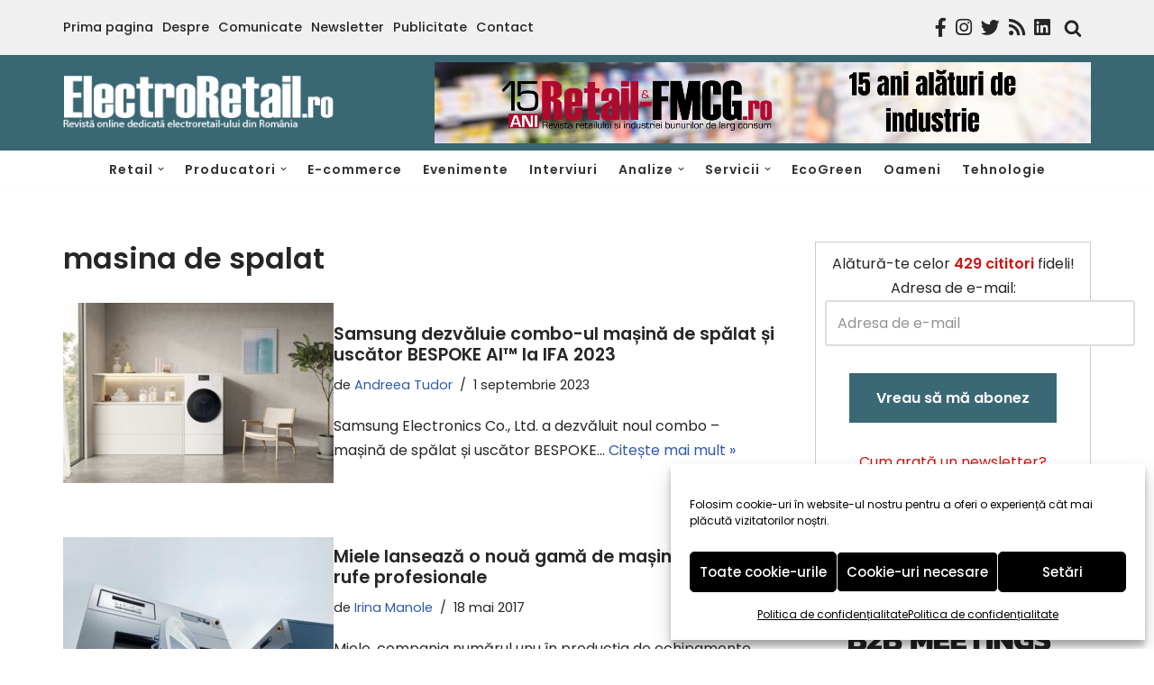

--- FILE ---
content_type: text/html; charset=UTF-8
request_url: https://www.electroretail.ro/tag/masina-de-spalat
body_size: 18615
content:
<!DOCTYPE html><html lang="ro-RO"><head><meta charset="UTF-8"><meta name="viewport" content="width=device-width, initial-scale=1, minimum-scale=1"><meta name="theme-color" content="#377242"><meta name="msapplication-navbutton-color" content="#377242"><meta name="apple-mobile-web-app-status-bar-style" content="#377242"><meta name="facebook-domain-verification" content="y2wtgskd7r6kbryl5uchcjq5e4wlaj" /><link rel="stylesheet" media="print" onload="this.onload=null;this.media='all';" id="ao_optimized_gfonts" href="https://fonts.googleapis.com/css?family=Poppins%3A400%2C600%2C500%7CRoboto%3A100%2C100italic%2C200%2C200italic%2C300%2C300italic%2C400%2C400italic%2C500%2C500italic%2C600%2C600italic%2C700%2C700italic%2C800%2C800italic%2C900%2C900italic%7CRoboto+Slab%3A100%2C100italic%2C200%2C200italic%2C300%2C300italic%2C400%2C400italic%2C500%2C500italic%2C600%2C600italic%2C700%2C700italic%2C800%2C800italic%2C900%2C900italic&amp;display=swap"><link rel="profile" href="http://gmpg.org/xfn/11"><meta name='robots' content='index, follow, max-image-preview:large, max-snippet:-1, max-video-preview:-1' /><link media="all" href="https://www.electroretail.ro/wp-content/cache/autoptimize/css/autoptimize_e59a8a4ab926860407c7cbf3d3d3012e.css" rel="stylesheet"><title>masina de spalat Archives - ElectroRetail.ro</title><meta name="description" content="Aici găsești toate noutățile despre . Informații la zi, știri, comunicate de presă, editoriale și articole despre . Pe Retail-FMCG.ro găsești mereu cele mai proaspete informații despre -" /><link rel="canonical" href="https://www.electroretail.ro/tag/masina-de-spalat" /><meta property="og:locale" content="ro_RO" /><meta property="og:type" content="article" /><meta property="og:title" content="masina de spalat Archives - ElectroRetail.ro" /><meta property="og:description" content="Aici găsești toate noutățile despre . Informații la zi, știri, comunicate de presă, editoriale și articole despre . Pe Retail-FMCG.ro găsești mereu cele mai proaspete informații despre -" /><meta property="og:url" content="https://www.electroretail.ro/tag/masina-de-spalat" /><meta property="og:site_name" content="ElectroRetail.ro" /><meta name="twitter:card" content="summary_large_image" /><meta name="twitter:site" content="@Electro_Retail" /> <script type="application/ld+json" class="yoast-schema-graph">{"@context":"https://schema.org","@graph":[{"@type":"CollectionPage","@id":"https://www.electroretail.ro/tag/masina-de-spalat","url":"https://www.electroretail.ro/tag/masina-de-spalat","name":"masina de spalat Archives - ElectroRetail.ro","isPartOf":{"@id":"https://www.electroretail.ro/#website"},"primaryImageOfPage":{"@id":"https://www.electroretail.ro/tag/masina-de-spalat#primaryimage"},"image":{"@id":"https://www.electroretail.ro/tag/masina-de-spalat#primaryimage"},"thumbnailUrl":"https://www.electroretail.ro/wp-content/uploads/2023/09/Bespoke-AI-Washer-and-Dryer-Combo.jpg","description":"Aici găsești toate noutățile despre . Informații la zi, știri, comunicate de presă, editoriale și articole despre . Pe Retail-FMCG.ro găsești mereu cele mai proaspete informații despre -","inLanguage":"ro-RO"},{"@type":"ImageObject","inLanguage":"ro-RO","@id":"https://www.electroretail.ro/tag/masina-de-spalat#primaryimage","url":"https://www.electroretail.ro/wp-content/uploads/2023/09/Bespoke-AI-Washer-and-Dryer-Combo.jpg","contentUrl":"https://www.electroretail.ro/wp-content/uploads/2023/09/Bespoke-AI-Washer-and-Dryer-Combo.jpg","width":1000,"height":562,"caption":"samsung"},{"@type":"WebSite","@id":"https://www.electroretail.ro/#website","url":"https://www.electroretail.ro/","name":"ElectroRetail.ro","description":"ElectroRetail.ro - aduce cele mai proaspete ştiri din piaţa produselor electronice, electrocasnice, IT&amp;C şi multimedia, piaţă ce include marile reţele de electro-retail şi cei mai importanţi retaileri online din industrie","publisher":{"@id":"https://www.electroretail.ro/#organization"},"potentialAction":[{"@type":"SearchAction","target":{"@type":"EntryPoint","urlTemplate":"https://www.electroretail.ro/?s={search_term_string}"},"query-input":"required name=search_term_string"}],"inLanguage":"ro-RO"},{"@type":"Organization","@id":"https://www.electroretail.ro/#organization","name":"ElectroRetail.ro","url":"https://www.electroretail.ro/","logo":{"@type":"ImageObject","inLanguage":"ro-RO","@id":"https://www.electroretail.ro/#/schema/logo/image/","url":"https://electroretail.ro/wp-content/uploads/2023/01/electroretail-200-blue.jpg","contentUrl":"https://electroretail.ro/wp-content/uploads/2023/01/electroretail-200-blue.jpg","width":200,"height":53,"caption":"ElectroRetail.ro"},"image":{"@id":"https://www.electroretail.ro/#/schema/logo/image/"},"sameAs":["https://www.facebook.com/Electroretail","https://twitter.com/Electro_Retail"]}]}</script> <link rel='dns-prefetch' href='//widgetlogic.org' /><link rel='dns-prefetch' href='//use.fontawesome.com' /><link href='https://fonts.gstatic.com' crossorigin='anonymous' rel='preconnect' /><link rel="alternate" type="application/rss+xml" title="ElectroRetail.ro &raquo; Flux" href="https://www.electroretail.ro/feed" /><link rel="alternate" type="application/rss+xml" title="ElectroRetail.ro &raquo; Flux comentarii" href="https://www.electroretail.ro/comments/feed" /> <script id="wpp-js" src="https://www.electroretail.ro/wp-content/plugins/wordpress-popular-posts/assets/js/wpp.min.js?ver=7.3.6" data-sampling="0" data-sampling-rate="100" data-api-url="https://www.electroretail.ro/wp-json/wordpress-popular-posts" data-post-id="0" data-token="dc108b496b" data-lang="0" data-debug="0"></script> <link rel="alternate" type="application/rss+xml" title="ElectroRetail.ro &raquo; Flux etichetă masina de spalat" href="https://www.electroretail.ro/tag/masina-de-spalat/feed" /><link rel='stylesheet' id='font-awesome-svg-styles-css' href='https://www.electroretail.ro/wp-content/cache/autoptimize/css/autoptimize_single_253c0b155992fd998002387db3e44b5d.css' media='all' /><link rel='stylesheet' id='font-awesome-official-css' href='https://use.fontawesome.com/releases/v5.15.1/css/all.css' media='all' integrity="sha384-vp86vTRFVJgpjF9jiIGPEEqYqlDwgyBgEF109VFjmqGmIY/Y4HV4d3Gp2irVfcrp" crossorigin="anonymous" /><link rel='stylesheet' id='elementor-post-65727-css' href='https://www.electroretail.ro/wp-content/cache/autoptimize/css/autoptimize_single_340802586ff560ba179d1b36ca6867ca.css' media='all' /><link rel='stylesheet' id='font-awesome-official-v4shim-css' href='https://use.fontawesome.com/releases/v5.15.1/css/v4-shims.css' media='all' integrity="sha384-WCuYjm/u5NsK4s/NfnJeHuMj6zzN2HFyjhBu/SnZJj7eZ6+ds4zqIM3wYgL59Clf" crossorigin="anonymous" /><link rel="preconnect" href="https://fonts.gstatic.com/" crossorigin><script src='https://www.electroretail.ro/wp-includes/js/jquery/jquery.min.js' id='jquery-core-js'></script> <link rel="https://api.w.org/" href="https://www.electroretail.ro/wp-json/" /><link rel="alternate" type="application/json" href="https://www.electroretail.ro/wp-json/wp/v2/tags/28007" /><link rel="EditURI" type="application/rsd+xml" title="RSD" href="https://www.electroretail.ro/xmlrpc.php?rsd" /><link rel="wlwmanifest" type="application/wlwmanifest+xml" href="https://www.electroretail.ro/wp-includes/wlwmanifest.xml" /><meta name="generator" content="WordPress 6.2" /><meta name="generator" content="Elementor 3.23.4; features: e_optimized_css_loading, e_font_icon_svg, additional_custom_breakpoints, e_lazyload; settings: css_print_method-external, google_font-enabled, font_display-swap"> <script type='text/javascript'>(function() {
    var useSSL = 'https:' == document.location.protocol;
    var src = (useSSL ? 'https:' : 'http:') +
        '//www.googletagservices.com/tag/js/gpt.js';
    document.write('<scr' + 'ipt src="' + src + '"></scr' + 'ipt>');
  })();</script> <script type='text/javascript'>googletag.cmd.push(function() {
    googletag.defineSlot('/10761522/kooperativa300x250', [300, 250], 'div-gpt-ad-1438370905646-0').addService(googletag.pubads());
    googletag.pubads().enableSyncRendering();
    googletag.enableServices();
  });</script> <meta name='profitshareid' content='2db7bab9090b90d8544802f791de1d1c' /><link rel="icon" href="https://www.electroretail.ro/wp-content/uploads/2023/01/favicon-electroretail.png" sizes="32x32" /><link rel="icon" href="https://www.electroretail.ro/wp-content/uploads/2023/01/favicon-electroretail.png" sizes="192x192" /><link rel="apple-touch-icon" href="https://www.electroretail.ro/wp-content/uploads/2023/01/favicon-electroretail.png" /><meta name="msapplication-TileImage" content="https://www.electroretail.ro/wp-content/uploads/2023/01/favicon-electroretail.png" />  <script type="text/plain" data-service="google-analytics" data-category="statistics" async data-cmplz-src="https://www.googletagmanager.com/gtag/js?id=UA-12210671-4"></script> <script>window.dataLayer = window.dataLayer || [];
      function gtag(){dataLayer.push(arguments);}
      gtag('js', new Date());
    
      gtag('config', 'UA-12210671-4');</script>  <script type="text/plain" data-service="google-analytics" data-category="statistics" async data-cmplz-src="https://www.googletagmanager.com/gtag/js?id=G-KQGEELLJM3"></script> <script>window.dataLayer = window.dataLayer || [];
      function gtag(){dataLayer.push(arguments);}
      gtag('js', new Date());
    
      gtag('config', 'G-KQGEELLJM3');</script> </head><body data-cmplz=1  class="archive tag tag-masina-de-spalat tag-28007 wp-custom-logo  nv-blog-default nv-sidebar-right menu_sidebar_slide_left elementor-default elementor-kit-65727" id="neve_body"  > <svg xmlns="http://www.w3.org/2000/svg" viewBox="0 0 0 0" width="0" height="0" focusable="false" role="none" style="visibility: hidden; position: absolute; left: -9999px; overflow: hidden;" ><defs><filter id="wp-duotone-dark-grayscale"><feColorMatrix color-interpolation-filters="sRGB" type="matrix" values=" .299 .587 .114 0 0 .299 .587 .114 0 0 .299 .587 .114 0 0 .299 .587 .114 0 0 " /><feComponentTransfer color-interpolation-filters="sRGB" ><feFuncR type="table" tableValues="0 0.49803921568627" /><feFuncG type="table" tableValues="0 0.49803921568627" /><feFuncB type="table" tableValues="0 0.49803921568627" /><feFuncA type="table" tableValues="1 1" /></feComponentTransfer><feComposite in2="SourceGraphic" operator="in" /></filter></defs></svg><svg xmlns="http://www.w3.org/2000/svg" viewBox="0 0 0 0" width="0" height="0" focusable="false" role="none" style="visibility: hidden; position: absolute; left: -9999px; overflow: hidden;" ><defs><filter id="wp-duotone-grayscale"><feColorMatrix color-interpolation-filters="sRGB" type="matrix" values=" .299 .587 .114 0 0 .299 .587 .114 0 0 .299 .587 .114 0 0 .299 .587 .114 0 0 " /><feComponentTransfer color-interpolation-filters="sRGB" ><feFuncR type="table" tableValues="0 1" /><feFuncG type="table" tableValues="0 1" /><feFuncB type="table" tableValues="0 1" /><feFuncA type="table" tableValues="1 1" /></feComponentTransfer><feComposite in2="SourceGraphic" operator="in" /></filter></defs></svg><svg xmlns="http://www.w3.org/2000/svg" viewBox="0 0 0 0" width="0" height="0" focusable="false" role="none" style="visibility: hidden; position: absolute; left: -9999px; overflow: hidden;" ><defs><filter id="wp-duotone-purple-yellow"><feColorMatrix color-interpolation-filters="sRGB" type="matrix" values=" .299 .587 .114 0 0 .299 .587 .114 0 0 .299 .587 .114 0 0 .299 .587 .114 0 0 " /><feComponentTransfer color-interpolation-filters="sRGB" ><feFuncR type="table" tableValues="0.54901960784314 0.98823529411765" /><feFuncG type="table" tableValues="0 1" /><feFuncB type="table" tableValues="0.71764705882353 0.25490196078431" /><feFuncA type="table" tableValues="1 1" /></feComponentTransfer><feComposite in2="SourceGraphic" operator="in" /></filter></defs></svg><svg xmlns="http://www.w3.org/2000/svg" viewBox="0 0 0 0" width="0" height="0" focusable="false" role="none" style="visibility: hidden; position: absolute; left: -9999px; overflow: hidden;" ><defs><filter id="wp-duotone-blue-red"><feColorMatrix color-interpolation-filters="sRGB" type="matrix" values=" .299 .587 .114 0 0 .299 .587 .114 0 0 .299 .587 .114 0 0 .299 .587 .114 0 0 " /><feComponentTransfer color-interpolation-filters="sRGB" ><feFuncR type="table" tableValues="0 1" /><feFuncG type="table" tableValues="0 0.27843137254902" /><feFuncB type="table" tableValues="0.5921568627451 0.27843137254902" /><feFuncA type="table" tableValues="1 1" /></feComponentTransfer><feComposite in2="SourceGraphic" operator="in" /></filter></defs></svg><svg xmlns="http://www.w3.org/2000/svg" viewBox="0 0 0 0" width="0" height="0" focusable="false" role="none" style="visibility: hidden; position: absolute; left: -9999px; overflow: hidden;" ><defs><filter id="wp-duotone-midnight"><feColorMatrix color-interpolation-filters="sRGB" type="matrix" values=" .299 .587 .114 0 0 .299 .587 .114 0 0 .299 .587 .114 0 0 .299 .587 .114 0 0 " /><feComponentTransfer color-interpolation-filters="sRGB" ><feFuncR type="table" tableValues="0 0" /><feFuncG type="table" tableValues="0 0.64705882352941" /><feFuncB type="table" tableValues="0 1" /><feFuncA type="table" tableValues="1 1" /></feComponentTransfer><feComposite in2="SourceGraphic" operator="in" /></filter></defs></svg><svg xmlns="http://www.w3.org/2000/svg" viewBox="0 0 0 0" width="0" height="0" focusable="false" role="none" style="visibility: hidden; position: absolute; left: -9999px; overflow: hidden;" ><defs><filter id="wp-duotone-magenta-yellow"><feColorMatrix color-interpolation-filters="sRGB" type="matrix" values=" .299 .587 .114 0 0 .299 .587 .114 0 0 .299 .587 .114 0 0 .299 .587 .114 0 0 " /><feComponentTransfer color-interpolation-filters="sRGB" ><feFuncR type="table" tableValues="0.78039215686275 1" /><feFuncG type="table" tableValues="0 0.94901960784314" /><feFuncB type="table" tableValues="0.35294117647059 0.47058823529412" /><feFuncA type="table" tableValues="1 1" /></feComponentTransfer><feComposite in2="SourceGraphic" operator="in" /></filter></defs></svg><svg xmlns="http://www.w3.org/2000/svg" viewBox="0 0 0 0" width="0" height="0" focusable="false" role="none" style="visibility: hidden; position: absolute; left: -9999px; overflow: hidden;" ><defs><filter id="wp-duotone-purple-green"><feColorMatrix color-interpolation-filters="sRGB" type="matrix" values=" .299 .587 .114 0 0 .299 .587 .114 0 0 .299 .587 .114 0 0 .299 .587 .114 0 0 " /><feComponentTransfer color-interpolation-filters="sRGB" ><feFuncR type="table" tableValues="0.65098039215686 0.40392156862745" /><feFuncG type="table" tableValues="0 1" /><feFuncB type="table" tableValues="0.44705882352941 0.4" /><feFuncA type="table" tableValues="1 1" /></feComponentTransfer><feComposite in2="SourceGraphic" operator="in" /></filter></defs></svg><svg xmlns="http://www.w3.org/2000/svg" viewBox="0 0 0 0" width="0" height="0" focusable="false" role="none" style="visibility: hidden; position: absolute; left: -9999px; overflow: hidden;" ><defs><filter id="wp-duotone-blue-orange"><feColorMatrix color-interpolation-filters="sRGB" type="matrix" values=" .299 .587 .114 0 0 .299 .587 .114 0 0 .299 .587 .114 0 0 .299 .587 .114 0 0 " /><feComponentTransfer color-interpolation-filters="sRGB" ><feFuncR type="table" tableValues="0.098039215686275 1" /><feFuncG type="table" tableValues="0 0.66274509803922" /><feFuncB type="table" tableValues="0.84705882352941 0.41960784313725" /><feFuncA type="table" tableValues="1 1" /></feComponentTransfer><feComposite in2="SourceGraphic" operator="in" /></filter></defs></svg><div class="wrapper"><header class="header" role="banner"> <a class="neve-skip-link show-on-focus" href="#content" tabindex="0"> Sari la conținut </a><div id="header-grid"  class="hfg_header site-header"><div class="header--row header-top hide-on-mobile hide-on-tablet layout-full-contained header--row"
 data-row-id="top" data-show-on="desktop"><div
 class="header--row-inner header-top-inner"><div class="container"><div
 class="row row--wrapper"
 data-section="hfg_header_layout_top" ><div class="hfg-slot left"><div class="builder-item desktop-left"><div class="item--inner builder-item--secondary-menu has_menu"
 data-section="secondary_menu_primary"
 data-item-id="secondary-menu"><div class="nv-top-bar"><div role="navigation" class="menu-content style-plain nav-menu-secondary"
 aria-label="Meniu secundar"><ul id="secondary-menu" class="nav-ul"><li id="menu-item-100153" class="menu-item menu-item-type-post_type menu-item-object-page menu-item-home menu-item-100153"><a href="https://www.electroretail.ro/">Prima pagina</a></li><li id="menu-item-98157" class="menu-item menu-item-type-post_type menu-item-object-page menu-item-98157"><a href="https://www.electroretail.ro/despre">Despre</a></li><li id="menu-item-98156" class="menu-item menu-item-type-post_type menu-item-object-page menu-item-98156"><a href="https://www.electroretail.ro/comunicate-de-presa">Comunicate</a></li><li id="menu-item-98159" class="menu-item menu-item-type-post_type menu-item-object-page menu-item-98159"><a href="https://www.electroretail.ro/newsletter">Newsletter</a></li><li id="menu-item-98160" class="menu-item menu-item-type-post_type menu-item-object-page menu-item-98160"><a href="https://www.electroretail.ro/publicitate">Publicitate</a></li><li id="menu-item-98161" class="menu-item menu-item-type-post_type menu-item-object-page menu-item-98161"><a href="https://www.electroretail.ro/contact">Contact</a></li></ul></div></div></div></div></div><div class="hfg-slot right"><div class="builder-item desktop-left"><div class="item--inner builder-item--header_search_responsive"
 data-section="header_search_responsive"
 data-item-id="header_search_responsive"><div class="social_icons"><a target="_blank" href="http://www.facebook.com/Electroretail"><i class="fab fa-facebook-f"></i></a><a target="_blank" href="https://www.instagram.com/electroretail.ro/"><i class="fab fa-instagram"></i></a><a target="_blank" href="https://twitter.com/Electro_Retail"><i class="fab fa-twitter"></i></a><a target="_blank" href="http://feeds.feedburner.com/Electroretail"><i class="fas fa-rss"></i></a><a target="_blank" href="http://www.linkedin.com/company/electroretail?trk=company_name"><i class="fab fa-linkedin"></i></a></div><div class="nv-search-icon-component" ><div [class]="visible ? 'menu-item-nav-search active minimal' : 'menu-item-nav-search minimal'" class="menu-item-nav-search minimal" id="nv-search-icon-responsive" tabindex="0"> <a aria-label="Caută" href="#" class="nv-icon nv-search" > <svg width="15" height="15" viewBox="0 0 1792 1792" xmlns="http://www.w3.org/2000/svg"><path d="M1216 832q0-185-131.5-316.5t-316.5-131.5-316.5 131.5-131.5 316.5 131.5 316.5 316.5 131.5 316.5-131.5 131.5-316.5zm512 832q0 52-38 90t-90 38q-54 0-90-38l-343-342q-179 124-399 124-143 0-273.5-55.5t-225-150-150-225-55.5-273.5 55.5-273.5 150-225 225-150 273.5-55.5 273.5 55.5 225 150 150 225 55.5 273.5q0 220-124 399l343 343q37 37 37 90z" /></svg> </a><div class="nv-nav-search" aria-label="search"><div class="form-wrap "><form role="search"
 method="get"
 class="search-form"
 action="https://www.electroretail.ro/"> <label> <span class="screen-reader-text">Caută...</span> </label> <input type="search"
 class="search-field"
 aria-label="Caută"
 placeholder="Caută..."
 value=""
 name="s"/> <button type="submit"
 class="search-submit nv-submit"
 aria-label="Caută"> <span class="nv-search-icon-wrap"> <span class="nv-icon nv-search" > <svg width="15" height="15" viewBox="0 0 1792 1792" xmlns="http://www.w3.org/2000/svg"><path d="M1216 832q0-185-131.5-316.5t-316.5-131.5-316.5 131.5-131.5 316.5 131.5 316.5 316.5 131.5 316.5-131.5 131.5-316.5zm512 832q0 52-38 90t-90 38q-54 0-90-38l-343-342q-179 124-399 124-143 0-273.5-55.5t-225-150-150-225-55.5-273.5 55.5-273.5 150-225 225-150 273.5-55.5 273.5 55.5 225 150 150 225 55.5 273.5q0 220-124 399l343 343q37 37 37 90z" /></svg> </span> </span> </button></form></div></div></div></div></div></div></div></div></div></div></div><nav class="header--row header-main hide-on-mobile hide-on-tablet layout-full-contained nv-navbar header--row"
 data-row-id="main" data-show-on="desktop"><div
 class="header--row-inner header-main-inner"><div class="container"><div
 class="row row--wrapper"
 data-section="hfg_header_layout_main" ><div class="hfg-slot left"><div class="builder-item desktop-left"><div class="item--inner builder-item--logo"
 data-section="title_tagline"
 data-item-id="logo"><div class="site-logo"> <a class="brand" href="https://www.electroretail.ro/" aria-label="ElectroRetail.ro ElectroRetail.ro - aduce cele mai proaspete ştiri din piaţa produselor electronice, electrocasnice, IT&amp;C şi multimedia, piaţă ce include marile reţele de electro-retail şi cei mai importanţi retaileri online din industrie" rel="home"><img loading="lazy" width="318" height="66" src="https://www.electroretail.ro/wp-content/uploads/2023/01/logo-eletroretail.png" class="neve-site-logo skip-lazy" alt="" decoding="async" data-variant="logo" srcset="https://www.electroretail.ro/wp-content/uploads/2023/01/logo-eletroretail.png 318w, https://www.electroretail.ro/wp-content/uploads/2023/01/logo-eletroretail-300x62.png 300w" sizes="(max-width: 318px) 100vw, 318px" /></a></div></div></div></div><div class="hfg-slot right"><div class="builder-item desktop-left"><div class="item--inner builder-item--custom_html"
 data-section="custom_html"
 data-item-id="custom_html"><div class="nv-html-content"><div class="retail-header-banner"> <a href="https://www.retail-fmcg.ro/cat/evenimente/15-ani" target="_blank"><noscript><img loading="lazy" src="https://www.electroretail.ro/wp-content/uploads/2025/11/728x90px.png" width="728" height="90" alt="15aniretail-fmcg.ro"></noscript><img class="lazyload" loading="lazy" src='data:image/svg+xml,%3Csvg%20xmlns=%22http://www.w3.org/2000/svg%22%20viewBox=%220%200%20728%2090%22%3E%3C/svg%3E' data-src="https://www.electroretail.ro/wp-content/uploads/2025/11/728x90px.png" width="728" height="90" alt="15aniretail-fmcg.ro"></a></div></div></div></div></div></div></div></div></nav><div class="header--row header-bottom hide-on-mobile hide-on-tablet layout-full-contained has-center header--row"
 data-row-id="bottom" data-show-on="desktop"><div
 class="header--row-inner header-bottom-inner"><div class="container"><div
 class="row row--wrapper"
 data-section="hfg_header_layout_bottom" ><div class="hfg-slot left"></div><div class="hfg-slot center"><div class="builder-item has-nav"><div class="item--inner builder-item--primary-menu has_menu"
 data-section="header_menu_primary"
 data-item-id="primary-menu"><div class="nv-nav-wrap"><div role="navigation" class="nav-menu-primary style-border-bottom m-style"
 aria-label="Meniu principal"><ul id="nv-primary-navigation-bottom" class="primary-menu-ul nav-ul menu-desktop"><li id="menu-item-98163" class="menu-item menu-item-type-taxonomy menu-item-object-category menu-item-has-children menu-item-98163"><div class="wrap"><a href="https://www.electroretail.ro/cat/retaileri"><span class="menu-item-title-wrap dd-title">Retail</span></a><div role="button" aria-pressed="false" aria-label="Deschide sub-meniu" tabindex="0" class="caret-wrap caret 1" style="margin-left:5px;"><span class="caret"><svg fill="currentColor" aria-label="Listă derulantă" xmlns="http://www.w3.org/2000/svg" viewBox="0 0 448 512"><path d="M207.029 381.476L12.686 187.132c-9.373-9.373-9.373-24.569 0-33.941l22.667-22.667c9.357-9.357 24.522-9.375 33.901-.04L224 284.505l154.745-154.021c9.379-9.335 24.544-9.317 33.901.04l22.667 22.667c9.373 9.373 9.373 24.569 0 33.941L240.971 381.476c-9.373 9.372-24.569 9.372-33.942 0z"/></svg></span></div></div><ul class="sub-menu"><li id="menu-item-98173" class="menu-item menu-item-type-taxonomy menu-item-object-category menu-item-98173"><div class="wrap"><a href="https://www.electroretail.ro/cat/retaileri/retaileri-retaileri">electrocasnice</a></div></li><li id="menu-item-98174" class="menu-item menu-item-type-taxonomy menu-item-object-category menu-item-98174"><div class="wrap"><a href="https://www.electroretail.ro/cat/retaileri/electronice-retaileri">electronice</a></div></li><li id="menu-item-98175" class="menu-item menu-item-type-taxonomy menu-item-object-category menu-item-98175"><div class="wrap"><a href="https://www.electroretail.ro/cat/retaileri/retaileri-de-itc">IT&amp;C</a></div></li><li id="menu-item-98177" class="menu-item menu-item-type-taxonomy menu-item-object-category menu-item-98177"><div class="wrap"><a href="https://www.electroretail.ro/cat/retaileri/retailer-de-multimedia">Multimedia</a></div></li></ul></li><li id="menu-item-98164" class="menu-item menu-item-type-taxonomy menu-item-object-category menu-item-has-children menu-item-98164"><div class="wrap"><a href="https://www.electroretail.ro/cat/producatori"><span class="menu-item-title-wrap dd-title">Producatori</span></a><div role="button" aria-pressed="false" aria-label="Deschide sub-meniu" tabindex="0" class="caret-wrap caret 6" style="margin-left:5px;"><span class="caret"><svg fill="currentColor" aria-label="Listă derulantă" xmlns="http://www.w3.org/2000/svg" viewBox="0 0 448 512"><path d="M207.029 381.476L12.686 187.132c-9.373-9.373-9.373-24.569 0-33.941l22.667-22.667c9.357-9.357 24.522-9.375 33.901-.04L224 284.505l154.745-154.021c9.379-9.335 24.544-9.317 33.901.04l22.667 22.667c9.373 9.373 9.373 24.569 0 33.941L240.971 381.476c-9.373 9.372-24.569 9.372-33.942 0z"/></svg></span></div></div><ul class="sub-menu"><li id="menu-item-98178" class="menu-item menu-item-type-taxonomy menu-item-object-category menu-item-98178"><div class="wrap"><a href="https://www.electroretail.ro/cat/producatori/electrocasnice">electrocasnice</a></div></li><li id="menu-item-98179" class="menu-item menu-item-type-taxonomy menu-item-object-category menu-item-98179"><div class="wrap"><a href="https://www.electroretail.ro/cat/producatori/electronice">electronice</a></div></li><li id="menu-item-98180" class="menu-item menu-item-type-taxonomy menu-item-object-category menu-item-98180"><div class="wrap"><a href="https://www.electroretail.ro/cat/producatori/itc">IT&amp;C</a></div></li><li id="menu-item-98181" class="menu-item menu-item-type-taxonomy menu-item-object-category menu-item-98181"><div class="wrap"><a href="https://www.electroretail.ro/cat/producatori/multimedia">Multimedia</a></div></li></ul></li><li id="menu-item-98165" class="menu-item menu-item-type-taxonomy menu-item-object-category menu-item-98165"><div class="wrap"><a href="https://www.electroretail.ro/cat/retaileri-online">E-commerce</a></div></li><li id="menu-item-98166" class="menu-item menu-item-type-taxonomy menu-item-object-category menu-item-98166"><div class="wrap"><a href="https://www.electroretail.ro/cat/evenimente">Evenimente</a></div></li><li id="menu-item-98167" class="menu-item menu-item-type-taxonomy menu-item-object-category menu-item-98167"><div class="wrap"><a href="https://www.electroretail.ro/cat/interviuri">Interviuri</a></div></li><li id="menu-item-98168" class="menu-item menu-item-type-taxonomy menu-item-object-category menu-item-has-children menu-item-98168"><div class="wrap"><a href="https://www.electroretail.ro/cat/studii-de-piata"><span class="menu-item-title-wrap dd-title">Analize</span></a><div role="button" aria-pressed="false" aria-label="Deschide sub-meniu" tabindex="0" class="caret-wrap caret 14" style="margin-left:5px;"><span class="caret"><svg fill="currentColor" aria-label="Listă derulantă" xmlns="http://www.w3.org/2000/svg" viewBox="0 0 448 512"><path d="M207.029 381.476L12.686 187.132c-9.373-9.373-9.373-24.569 0-33.941l22.667-22.667c9.357-9.357 24.522-9.375 33.901-.04L224 284.505l154.745-154.021c9.379-9.335 24.544-9.317 33.901.04l22.667 22.667c9.373 9.373 9.373 24.569 0 33.941L240.971 381.476c-9.373 9.372-24.569 9.372-33.942 0z"/></svg></span></div></div><ul class="sub-menu"><li id="menu-item-98182" class="menu-item menu-item-type-taxonomy menu-item-object-category menu-item-98182"><div class="wrap"><a href="https://www.electroretail.ro/cat/studii-de-piata/sinteza-saptamanii">Sinteza saptamanii</a></div></li></ul></li><li id="menu-item-98169" class="menu-item menu-item-type-taxonomy menu-item-object-category menu-item-has-children menu-item-98169"><div class="wrap"><a href="https://www.electroretail.ro/cat/servicii"><span class="menu-item-title-wrap dd-title">Servicii</span></a><div role="button" aria-pressed="false" aria-label="Deschide sub-meniu" tabindex="0" class="caret-wrap caret 16" style="margin-left:5px;"><span class="caret"><svg fill="currentColor" aria-label="Listă derulantă" xmlns="http://www.w3.org/2000/svg" viewBox="0 0 448 512"><path d="M207.029 381.476L12.686 187.132c-9.373-9.373-9.373-24.569 0-33.941l22.667-22.667c9.357-9.357 24.522-9.375 33.901-.04L224 284.505l154.745-154.021c9.379-9.335 24.544-9.317 33.901.04l22.667 22.667c9.373 9.373 9.373 24.569 0 33.941L240.971 381.476c-9.373 9.372-24.569 9.372-33.942 0z"/></svg></span></div></div><ul class="sub-menu"><li id="menu-item-98185" class="menu-item menu-item-type-taxonomy menu-item-object-category menu-item-98185"><div class="wrap"><a href="https://www.electroretail.ro/cat/servicii/telecom">Telecom</a></div></li><li id="menu-item-98183" class="menu-item menu-item-type-taxonomy menu-item-object-category menu-item-98183"><div class="wrap"><a href="https://www.electroretail.ro/cat/servicii/software">soft</a></div></li><li id="menu-item-98184" class="menu-item menu-item-type-taxonomy menu-item-object-category menu-item-98184"><div class="wrap"><a href="https://www.electroretail.ro/cat/servicii/studii-de-piata-servicii">studii de piata</a></div></li></ul></li><li id="menu-item-98170" class="menu-item menu-item-type-taxonomy menu-item-object-category menu-item-98170"><div class="wrap"><a href="https://www.electroretail.ro/cat/ecogreen">EcoGreen</a></div></li><li id="menu-item-98171" class="menu-item menu-item-type-taxonomy menu-item-object-category menu-item-98171"><div class="wrap"><a href="https://www.electroretail.ro/cat/oameni">Oameni</a></div></li><li id="menu-item-98172" class="menu-item menu-item-type-taxonomy menu-item-object-category menu-item-98172"><div class="wrap"><a href="https://www.electroretail.ro/cat/tehnologie-3">Tehnologie</a></div></li></ul></div></div></div></div></div><div class="hfg-slot right"></div></div></div></div></div><nav class="header--row header-main hide-on-desktop layout-full-contained nv-navbar header--row"
 data-row-id="main" data-show-on="mobile"><div
 class="header--row-inner header-main-inner"><div class="container"><div
 class="row row--wrapper"
 data-section="hfg_header_layout_main" ><div class="hfg-slot left"><div class="builder-item mobile-center tablet-center"><div class="item--inner builder-item--logo"
 data-section="title_tagline"
 data-item-id="logo"><div class="site-logo"> <a class="brand" href="https://www.electroretail.ro/" aria-label="ElectroRetail.ro ElectroRetail.ro - aduce cele mai proaspete ştiri din piaţa produselor electronice, electrocasnice, IT&amp;C şi multimedia, piaţă ce include marile reţele de electro-retail şi cei mai importanţi retaileri online din industrie" rel="home"><img loading="lazy" width="318" height="66" src="https://www.electroretail.ro/wp-content/uploads/2023/01/logo-eletroretail.png" class="neve-site-logo skip-lazy" alt="" decoding="async" data-variant="logo" srcset="https://www.electroretail.ro/wp-content/uploads/2023/01/logo-eletroretail.png 318w, https://www.electroretail.ro/wp-content/uploads/2023/01/logo-eletroretail-300x62.png 300w" sizes="(max-width: 318px) 100vw, 318px" /></a></div></div></div></div><div class="hfg-slot right"><div class="builder-item tablet-left mobile-left"><div class="item--inner builder-item--nav-icon"
 data-section="header_menu_icon"
 data-item-id="nav-icon"><div class="menu-mobile-toggle item-button navbar-toggle-wrapper"> <button type="button" class=" navbar-toggle"
 value="Meniu de navigare"
 aria-label="Meniu de navigare "
 aria-expanded="false" onclick="if('undefined' !== typeof toggleAriaClick ) { toggleAriaClick() }"> <span class="bars"> <span class="icon-bar"></span> <span class="icon-bar"></span> <span class="icon-bar"></span> </span> <span class="screen-reader-text">Meniu de navigare</span> </button></div></div></div></div></div></div></div></nav><div class="header--row header-bottom hide-on-desktop layout-full-contained header--row"
 data-row-id="bottom" data-show-on="mobile"><div
 class="header--row-inner header-bottom-inner"><div class="container"><div
 class="row row--wrapper"
 data-section="hfg_header_layout_bottom" ><div class="hfg-slot left"><div class="builder-item tablet-left mobile-left"><div class="item--inner builder-item--custom_html"
 data-section="custom_html"
 data-item-id="custom_html"><div class="nv-html-content"><div class="retail-header-banner"> <a href="https://www.retail-fmcg.ro/cat/evenimente/15-ani" target="_blank"><noscript><img loading="lazy" src="https://www.electroretail.ro/wp-content/uploads/2025/11/728x90px.png" width="728" height="90" alt="15aniretail-fmcg.ro"></noscript><img class="lazyload" loading="lazy" src='data:image/svg+xml,%3Csvg%20xmlns=%22http://www.w3.org/2000/svg%22%20viewBox=%220%200%20728%2090%22%3E%3C/svg%3E' data-src="https://www.electroretail.ro/wp-content/uploads/2025/11/728x90px.png" width="728" height="90" alt="15aniretail-fmcg.ro"></a></div></div></div></div></div><div class="hfg-slot right"></div></div></div></div></div><div
 id="header-menu-sidebar" class="header-menu-sidebar tcb menu-sidebar-panel slide_left hfg-pe"
 data-row-id="sidebar"><div id="header-menu-sidebar-bg" class="header-menu-sidebar-bg"><div class="close-sidebar-panel navbar-toggle-wrapper"> <button type="button" class="hamburger is-active  navbar-toggle active" 					value="Meniu de navigare"
 aria-label="Meniu de navigare "
 aria-expanded="false" onclick="if('undefined' !== typeof toggleAriaClick ) { toggleAriaClick() }"> <span class="bars"> <span class="icon-bar"></span> <span class="icon-bar"></span> <span class="icon-bar"></span> </span> <span class="screen-reader-text"> Meniu de navigare </span> </button></div><div id="header-menu-sidebar-inner" class="header-menu-sidebar-inner tcb "><div class="builder-item has-nav"><div class="item--inner builder-item--primary-menu has_menu"
 data-section="header_menu_primary"
 data-item-id="primary-menu"><div class="nv-nav-wrap"><div role="navigation" class="nav-menu-primary style-border-bottom m-style"
 aria-label="Meniu principal"><ul id="nv-primary-navigation-sidebar" class="primary-menu-ul nav-ul menu-mobile"><li class="menu-item menu-item-type-taxonomy menu-item-object-category menu-item-has-children menu-item-98163"><div class="wrap"><a href="https://www.electroretail.ro/cat/retaileri"><span class="menu-item-title-wrap dd-title">Retail</span></a><button tabindex="0" type="button" class="caret-wrap navbar-toggle 1 " style="margin-left:5px;"  aria-label="Comută Retail"><span class="caret"><svg fill="currentColor" aria-label="Listă derulantă" xmlns="http://www.w3.org/2000/svg" viewBox="0 0 448 512"><path d="M207.029 381.476L12.686 187.132c-9.373-9.373-9.373-24.569 0-33.941l22.667-22.667c9.357-9.357 24.522-9.375 33.901-.04L224 284.505l154.745-154.021c9.379-9.335 24.544-9.317 33.901.04l22.667 22.667c9.373 9.373 9.373 24.569 0 33.941L240.971 381.476c-9.373 9.372-24.569 9.372-33.942 0z"/></svg></span></button></div><ul class="sub-menu"><li class="menu-item menu-item-type-taxonomy menu-item-object-category menu-item-98173"><div class="wrap"><a href="https://www.electroretail.ro/cat/retaileri/retaileri-retaileri">electrocasnice</a></div></li><li class="menu-item menu-item-type-taxonomy menu-item-object-category menu-item-98174"><div class="wrap"><a href="https://www.electroretail.ro/cat/retaileri/electronice-retaileri">electronice</a></div></li><li class="menu-item menu-item-type-taxonomy menu-item-object-category menu-item-98175"><div class="wrap"><a href="https://www.electroretail.ro/cat/retaileri/retaileri-de-itc">IT&amp;C</a></div></li><li class="menu-item menu-item-type-taxonomy menu-item-object-category menu-item-98177"><div class="wrap"><a href="https://www.electroretail.ro/cat/retaileri/retailer-de-multimedia">Multimedia</a></div></li></ul></li><li class="menu-item menu-item-type-taxonomy menu-item-object-category menu-item-has-children menu-item-98164"><div class="wrap"><a href="https://www.electroretail.ro/cat/producatori"><span class="menu-item-title-wrap dd-title">Producatori</span></a><button tabindex="0" type="button" class="caret-wrap navbar-toggle 6 " style="margin-left:5px;"  aria-label="Comută Producatori"><span class="caret"><svg fill="currentColor" aria-label="Listă derulantă" xmlns="http://www.w3.org/2000/svg" viewBox="0 0 448 512"><path d="M207.029 381.476L12.686 187.132c-9.373-9.373-9.373-24.569 0-33.941l22.667-22.667c9.357-9.357 24.522-9.375 33.901-.04L224 284.505l154.745-154.021c9.379-9.335 24.544-9.317 33.901.04l22.667 22.667c9.373 9.373 9.373 24.569 0 33.941L240.971 381.476c-9.373 9.372-24.569 9.372-33.942 0z"/></svg></span></button></div><ul class="sub-menu"><li class="menu-item menu-item-type-taxonomy menu-item-object-category menu-item-98178"><div class="wrap"><a href="https://www.electroretail.ro/cat/producatori/electrocasnice">electrocasnice</a></div></li><li class="menu-item menu-item-type-taxonomy menu-item-object-category menu-item-98179"><div class="wrap"><a href="https://www.electroretail.ro/cat/producatori/electronice">electronice</a></div></li><li class="menu-item menu-item-type-taxonomy menu-item-object-category menu-item-98180"><div class="wrap"><a href="https://www.electroretail.ro/cat/producatori/itc">IT&amp;C</a></div></li><li class="menu-item menu-item-type-taxonomy menu-item-object-category menu-item-98181"><div class="wrap"><a href="https://www.electroretail.ro/cat/producatori/multimedia">Multimedia</a></div></li></ul></li><li class="menu-item menu-item-type-taxonomy menu-item-object-category menu-item-98165"><div class="wrap"><a href="https://www.electroretail.ro/cat/retaileri-online">E-commerce</a></div></li><li class="menu-item menu-item-type-taxonomy menu-item-object-category menu-item-98166"><div class="wrap"><a href="https://www.electroretail.ro/cat/evenimente">Evenimente</a></div></li><li class="menu-item menu-item-type-taxonomy menu-item-object-category menu-item-98167"><div class="wrap"><a href="https://www.electroretail.ro/cat/interviuri">Interviuri</a></div></li><li class="menu-item menu-item-type-taxonomy menu-item-object-category menu-item-has-children menu-item-98168"><div class="wrap"><a href="https://www.electroretail.ro/cat/studii-de-piata"><span class="menu-item-title-wrap dd-title">Analize</span></a><button tabindex="0" type="button" class="caret-wrap navbar-toggle 14 " style="margin-left:5px;"  aria-label="Comută Analize"><span class="caret"><svg fill="currentColor" aria-label="Listă derulantă" xmlns="http://www.w3.org/2000/svg" viewBox="0 0 448 512"><path d="M207.029 381.476L12.686 187.132c-9.373-9.373-9.373-24.569 0-33.941l22.667-22.667c9.357-9.357 24.522-9.375 33.901-.04L224 284.505l154.745-154.021c9.379-9.335 24.544-9.317 33.901.04l22.667 22.667c9.373 9.373 9.373 24.569 0 33.941L240.971 381.476c-9.373 9.372-24.569 9.372-33.942 0z"/></svg></span></button></div><ul class="sub-menu"><li class="menu-item menu-item-type-taxonomy menu-item-object-category menu-item-98182"><div class="wrap"><a href="https://www.electroretail.ro/cat/studii-de-piata/sinteza-saptamanii">Sinteza saptamanii</a></div></li></ul></li><li class="menu-item menu-item-type-taxonomy menu-item-object-category menu-item-has-children menu-item-98169"><div class="wrap"><a href="https://www.electroretail.ro/cat/servicii"><span class="menu-item-title-wrap dd-title">Servicii</span></a><button tabindex="0" type="button" class="caret-wrap navbar-toggle 16 " style="margin-left:5px;"  aria-label="Comută Servicii"><span class="caret"><svg fill="currentColor" aria-label="Listă derulantă" xmlns="http://www.w3.org/2000/svg" viewBox="0 0 448 512"><path d="M207.029 381.476L12.686 187.132c-9.373-9.373-9.373-24.569 0-33.941l22.667-22.667c9.357-9.357 24.522-9.375 33.901-.04L224 284.505l154.745-154.021c9.379-9.335 24.544-9.317 33.901.04l22.667 22.667c9.373 9.373 9.373 24.569 0 33.941L240.971 381.476c-9.373 9.372-24.569 9.372-33.942 0z"/></svg></span></button></div><ul class="sub-menu"><li class="menu-item menu-item-type-taxonomy menu-item-object-category menu-item-98185"><div class="wrap"><a href="https://www.electroretail.ro/cat/servicii/telecom">Telecom</a></div></li><li class="menu-item menu-item-type-taxonomy menu-item-object-category menu-item-98183"><div class="wrap"><a href="https://www.electroretail.ro/cat/servicii/software">soft</a></div></li><li class="menu-item menu-item-type-taxonomy menu-item-object-category menu-item-98184"><div class="wrap"><a href="https://www.electroretail.ro/cat/servicii/studii-de-piata-servicii">studii de piata</a></div></li></ul></li><li class="menu-item menu-item-type-taxonomy menu-item-object-category menu-item-98170"><div class="wrap"><a href="https://www.electroretail.ro/cat/ecogreen">EcoGreen</a></div></li><li class="menu-item menu-item-type-taxonomy menu-item-object-category menu-item-98171"><div class="wrap"><a href="https://www.electroretail.ro/cat/oameni">Oameni</a></div></li><li class="menu-item menu-item-type-taxonomy menu-item-object-category menu-item-98172"><div class="wrap"><a href="https://www.electroretail.ro/cat/tehnologie-3">Tehnologie</a></div></li></ul></div></div></div></div></div></div></div><div class="header-menu-sidebar-overlay hfg-ov hfg-pe" onclick="if('undefined' !== typeof toggleAriaClick ) { toggleAriaClick() }"></div></div></header><main id="content" class="neve-main" role="main"><div class="container archive-container"><div class="row"><div class="nv-index-posts blog col"><div class="nv-page-title-wrap nv-big-title"><div class="nv-page-title "><h1>masina de spalat</h1></div></div><div class="posts-wrapper"><article id="post-101364" class="post-101364 post type-post status-publish format-standard has-post-thumbnail hentry category-producatori tag-bespoke tag-masina-de-spalat tag-samsung tag-uscator layout-default col-12  nv-non-grid-article "><div class="article-content-col"><div class="content"><div class="default-post nv-ft-wrap"><div class="nv-post-thumbnail-wrap img-wrap"><a href="https://www.electroretail.ro/producatori/samsung-masina-de-spalat-uscator-bespoke-ai.html" rel="bookmark" title="Samsung dezvăluie combo-ul mașină de spălat și uscător BESPOKE AI™ la IFA 2023"><img loading="lazy" width="300" height="200" src="https://www.electroretail.ro/wp-content/uploads/2023/09/Bespoke-AI-Washer-and-Dryer-Combo-300x200.jpg" class="skip-lazy wp-post-image" alt="samsung" decoding="async" /></a></div><div class="non-grid-content default-layout-content"><h2 class="blog-entry-title entry-title"><a href="https://www.electroretail.ro/producatori/samsung-masina-de-spalat-uscator-bespoke-ai.html" rel="bookmark">Samsung dezvăluie combo-ul mașină de spălat și uscător BESPOKE AI™ la IFA 2023</a></h2><ul class="nv-meta-list"><li  class="meta author vcard "><span class="author-name fn">de <a href="https://www.electroretail.ro/author/andreea" title="Articole de Andreea Tudor" rel="author">Andreea Tudor</a></span></li><li class="meta date posted-on "><time class="entry-date published" datetime="2023-09-01T18:05:45+03:00" content="2023-09-01">1 septembrie 2023</time></li></ul><div class="excerpt-wrap entry-summary"><p>Samsung Electronics Co., Ltd. a dezvăluit noul combo – mașină de spălat și uscător BESPOKE&hellip;&nbsp;<a href="https://www.electroretail.ro/producatori/samsung-masina-de-spalat-uscator-bespoke-ai.html" rel="bookmark">Citește mai mult &raquo;<span class="screen-reader-text">Samsung dezvăluie combo-ul mașină de spălat și uscător BESPOKE AI™ la IFA 2023</span></a></p></div></div></div></div></div></article><article id="post-35902" class="post-35902 post type-post status-publish format-standard has-post-thumbnail hentry category-producatori tag-masina-de-spalat tag-miele tag-performance tag-performance-plus layout-default col-12  nv-non-grid-article "><div class="article-content-col"><div class="content"><div class="default-post nv-ft-wrap"><div class="nv-post-thumbnail-wrap img-wrap"><a href="https://www.electroretail.ro/producatori/miele-masini-spalat-profesionale.html" rel="bookmark" title="Miele lansează o nouă gamă de mașini de spălat rufe profesionale"><noscript><img loading="lazy" width="300" height="200" src="https://www.electroretail.ro/wp-content/uploads/2017/05/Miele-Professional-e1495183754519-300x200.jpg" class=" wp-post-image" alt="Miele" decoding="async" /></noscript><img loading="lazy" width="300" height="200" src='data:image/svg+xml,%3Csvg%20xmlns=%22http://www.w3.org/2000/svg%22%20viewBox=%220%200%20300%20200%22%3E%3C/svg%3E' data-src="https://www.electroretail.ro/wp-content/uploads/2017/05/Miele-Professional-e1495183754519-300x200.jpg" class="lazyload  wp-post-image" alt="Miele" decoding="async" /></a></div><div class="non-grid-content default-layout-content"><h2 class="blog-entry-title entry-title"><a href="https://www.electroretail.ro/producatori/miele-masini-spalat-profesionale.html" rel="bookmark">Miele lansează o nouă gamă de mașini de spălat rufe profesionale</a></h2><ul class="nv-meta-list"><li  class="meta author vcard "><span class="author-name fn">de <a href="https://www.electroretail.ro/author/irina" title="Articole de Irina Manole" rel="author">Irina Manole</a></span></li><li class="meta date posted-on "><time class="entry-date published" datetime="2017-05-18T16:29:43+03:00" content="2017-05-18">18 mai 2017</time><time class="updated" datetime="2023-01-13T18:16:54+02:00">13 ianuarie 2023</time></li></ul><div class="excerpt-wrap entry-summary"><p>Miele, compania numărul unu în producția de echipamente electrocasnice premium la nivel mondial, lansează două&hellip;&nbsp;<a href="https://www.electroretail.ro/producatori/miele-masini-spalat-profesionale.html" rel="bookmark">Citește mai mult &raquo;<span class="screen-reader-text">Miele lansează o nouă gamă de mașini de spălat rufe profesionale</span></a></p></div></div></div></div></div></article><article id="post-31548" class="post-31548 post type-post status-publish format-standard has-post-thumbnail hentry category-electrocasnice category-retaileri-retaileri category-electronice category-electronice-retaileri category-itc category-producatori category-uncategorized tag-lg tag-lg-electronics tag-lg-smart-home tag-masina-de-spalat tag-premium-oled tag-swarovski tag-televizor tag-turbowash layout-default col-12  nv-non-grid-article "><div class="article-content-col"><div class="content"><div class="default-post nv-ft-wrap"><div class="nv-post-thumbnail-wrap img-wrap"><a href="https://www.electroretail.ro/uncategorized/alte-noutati-de-la-lg-la-ifa-berlin-2014.html" rel="bookmark" title="Alte noutăți de la LG la IFA Berlin 2014"><noscript><img loading="lazy" width="300" height="200" src="https://www.electroretail.ro/wp-content/uploads/2014/09/S-OLED-TV-1-300x200.jpg" class=" wp-post-image" alt="" decoding="async" /></noscript><img loading="lazy" width="300" height="200" src='data:image/svg+xml,%3Csvg%20xmlns=%22http://www.w3.org/2000/svg%22%20viewBox=%220%200%20300%20200%22%3E%3C/svg%3E' data-src="https://www.electroretail.ro/wp-content/uploads/2014/09/S-OLED-TV-1-300x200.jpg" class="lazyload  wp-post-image" alt="" decoding="async" /></a></div><div class="non-grid-content default-layout-content"><h2 class="blog-entry-title entry-title"><a href="https://www.electroretail.ro/uncategorized/alte-noutati-de-la-lg-la-ifa-berlin-2014.html" rel="bookmark">Alte noutăți de la LG la IFA Berlin 2014</a></h2><ul class="nv-meta-list"><li  class="meta author vcard "><span class="author-name fn">de <a href="https://www.electroretail.ro/author/claudiu" title="Articole de Claudiu Ciobanu" rel="author">Claudiu Ciobanu</a></span></li><li class="meta date posted-on "><time class="entry-date published" datetime="2014-09-06T10:55:33+03:00" content="2014-09-06">6 septembrie 2014</time><time class="updated" datetime="2023-01-13T18:14:50+02:00">13 ianuarie 2023</time></li></ul><div class="excerpt-wrap entry-summary"><p>Cele mai recente mașini de spălat de la LG Cu revoluționara tehnologie TurboWash a companiei&hellip;&nbsp;<a href="https://www.electroretail.ro/uncategorized/alte-noutati-de-la-lg-la-ifa-berlin-2014.html" rel="bookmark">Citește mai mult &raquo;<span class="screen-reader-text">Alte noutăți de la LG la IFA Berlin 2014</span></a></p></div></div></div></div></div></article><article id="post-30357" class="post-30357 post type-post status-publish format-standard has-post-thumbnail hentry category-electrocasnice category-retaileri-retaileri category-producatori tag-capdosing tag-electrocasnice tag-masina-de-spalat tag-miele tag-powerwash tag-twindos layout-default col-12  nv-non-grid-article "><div class="article-content-col"><div class="content"><div class="default-post nv-ft-wrap"><div class="nv-post-thumbnail-wrap img-wrap"><a href="https://www.electroretail.ro/producatori/miele-lanseaza-noile-masini-inteligente-pentru-spalarea-simultana-a-hainelor-albe-si-colorate.html" rel="bookmark" title="Miele lansează noile mașini inteligente pentru spălarea simultană a hainelor albe și colorate"><noscript><img loading="lazy" width="300" height="200" src="https://www.electroretail.ro/wp-content/uploads/2014/06/Masina-de-spalat-W1_Miele-300x200.jpg" class=" wp-post-image" alt="" decoding="async" /></noscript><img loading="lazy" width="300" height="200" src='data:image/svg+xml,%3Csvg%20xmlns=%22http://www.w3.org/2000/svg%22%20viewBox=%220%200%20300%20200%22%3E%3C/svg%3E' data-src="https://www.electroretail.ro/wp-content/uploads/2014/06/Masina-de-spalat-W1_Miele-300x200.jpg" class="lazyload  wp-post-image" alt="" decoding="async" /></a></div><div class="non-grid-content default-layout-content"><h2 class="blog-entry-title entry-title"><a href="https://www.electroretail.ro/producatori/miele-lanseaza-noile-masini-inteligente-pentru-spalarea-simultana-a-hainelor-albe-si-colorate.html" rel="bookmark">Miele lansează noile mașini inteligente pentru spălarea simultană a hainelor albe și colorate</a></h2><ul class="nv-meta-list"><li  class="meta author vcard "><span class="author-name fn">de <a href="https://www.electroretail.ro/author/alina" title="Articole de Alina" rel="author">Alina</a></span></li><li class="meta date posted-on "><time class="entry-date published" datetime="2014-06-18T16:01:39+03:00" content="2014-06-18">18 iunie 2014</time><time class="updated" datetime="2023-01-13T18:14:26+02:00">13 ianuarie 2023</time></li></ul><div class="excerpt-wrap entry-summary"><p>Miele, compania numărul unu în producţia de echipamente electrocasnice premium la nivel mondial, lansează pe&hellip;&nbsp;<a href="https://www.electroretail.ro/producatori/miele-lanseaza-noile-masini-inteligente-pentru-spalarea-simultana-a-hainelor-albe-si-colorate.html" rel="bookmark">Citește mai mult &raquo;<span class="screen-reader-text">Miele lansează noile mașini inteligente pentru spălarea simultană a hainelor albe și colorate</span></a></p></div></div></div></div></div></article><article id="post-30068" class="post-30068 post type-post status-publish format-standard has-post-thumbnail hentry category-electrocasnice category-retaileri-retaileri category-producatori tag-inovatie tag-masina-de-spalat tag-premiata-in-franta tag-samsung tag-samsung-crystal-blue layout-default col-12  nv-non-grid-article "><div class="article-content-col"><div class="content"><div class="default-post nv-ft-wrap"><div class="nv-post-thumbnail-wrap img-wrap"><a href="https://www.electroretail.ro/producatori/masina-de-spalat-samsung-crystal-blue-premiata-in-franta-pentru-inovatie.html" rel="bookmark" title="Mașina de spălat Samsung Crystal Blue, premiată în Franța  pentru inovație"><noscript><img loading="lazy" width="300" height="200" src="https://www.electroretail.ro/wp-content/uploads/2014/05/Crystal-Blue_Lifestyle-2-300x200.jpg" class=" wp-post-image" alt="" decoding="async" /></noscript><img loading="lazy" width="300" height="200" src='data:image/svg+xml,%3Csvg%20xmlns=%22http://www.w3.org/2000/svg%22%20viewBox=%220%200%20300%20200%22%3E%3C/svg%3E' data-src="https://www.electroretail.ro/wp-content/uploads/2014/05/Crystal-Blue_Lifestyle-2-300x200.jpg" class="lazyload  wp-post-image" alt="" decoding="async" /></a></div><div class="non-grid-content default-layout-content"><h2 class="blog-entry-title entry-title"><a href="https://www.electroretail.ro/producatori/masina-de-spalat-samsung-crystal-blue-premiata-in-franta-pentru-inovatie.html" rel="bookmark">Mașina de spălat Samsung Crystal Blue, premiată în Franța  pentru inovație</a></h2><ul class="nv-meta-list"><li  class="meta author vcard "><span class="author-name fn">de <a href="https://www.electroretail.ro/author/alina" title="Articole de Alina" rel="author">Alina</a></span></li><li class="meta date posted-on "><time class="entry-date published" datetime="2014-05-26T13:21:54+03:00" content="2014-05-26">26 mai 2014</time><time class="updated" datetime="2023-01-13T18:14:19+02:00">13 ianuarie 2023</time></li></ul><div class="excerpt-wrap entry-summary"><p>Mașina de spălat Samsung Crystal Blue WW9000 a fost premiată cu Grand Prix de I’Innovation&hellip;&nbsp;<a href="https://www.electroretail.ro/producatori/masina-de-spalat-samsung-crystal-blue-premiata-in-franta-pentru-inovatie.html" rel="bookmark">Citește mai mult &raquo;<span class="screen-reader-text">Mașina de spălat Samsung Crystal Blue, premiată în Franța  pentru inovație</span></a></p></div></div></div></div></div></article></div><div class="w-100"></div></div><div class="nv-sidebar-wrap col-sm-12 nv-right blog-sidebar " ><aside id="secondary" role="complementary"><div id="text-2" class="widget widget_text"><div class="textwidget"><div style="border:1px solid #ccc;padding:10px;text-align:center;"><script>(function() {
	window.mc4wp = window.mc4wp || {
		listeners: [],
		forms: {
			on: function(evt, cb) {
				window.mc4wp.listeners.push(
					{
						event   : evt,
						callback: cb
					}
				);
			}
		}
	}
})();</script><form id="mc4wp-form-1" class="mc4wp-form mc4wp-form-41492" method="post" data-id="41492" data-name="Form" ><div class="mc4wp-form-fields">Alătură-te celor <span style="font-weight:bold; color:#CD1713;">429 cititori</span> fideli!<p> <label>Adresa de e-mail:</label> <input type="email" name="EMAIL" placeholder="Adresa de e-mail" required="required"></p><p> <input type="submit" value="Vreau să mă abonez"></p></div><label style="display: none !important;">Leave this field empty if you're human: <input type="text" name="_mc4wp_honeypot" value="" tabindex="-1" autocomplete="off" /></label><input type="hidden" name="_mc4wp_timestamp" value="1769092924" /><input type="hidden" name="_mc4wp_form_id" value="41492" /><input type="hidden" name="_mc4wp_form_element_id" value="mc4wp-form-1" /><div class="mc4wp-response"></div></form></p><div style="text-align:center"><a href="https://www.electroretail.ro/newsletter" style="color:#cd1713;">Cum arată un newsletter?</a></div></div></div></div><div id="custom_html-2" class="widget_text widget widget_custom_html"><div class="textwidget custom-html-widget"><a href="https://b2bmeetings.electroretail.ro/" target="_blank" rel="noopener"><noscript><img loading="lazy" src="https://www.electroretail.ro/wp-content/uploads/2024/10/Small.png" width="300" height="254" alt="B2BMeetings"></noscript><img class="lazyload" loading="lazy" src='data:image/svg+xml,%3Csvg%20xmlns=%22http://www.w3.org/2000/svg%22%20viewBox=%220%200%20300%20254%22%3E%3C/svg%3E' data-src="https://www.electroretail.ro/wp-content/uploads/2024/10/Small.png" width="300" height="254" alt="B2BMeetings"></a></div></div><div id="text-3" class="widget widget_text"><div class="textwidget"><div class="ads"><div class="textwidget"> <a href="https://expo-retail.com/" target="_blank" rel="noopener"><noscript><img loading="lazy" src="https://www.electroretail.ro/wp-content/uploads/2025/11/EXPO-RETAIL-2026-300x600px.png" width="300" height="600" alt="EXPORETAIL2025"></noscript><img class="lazyload" loading="lazy" src='data:image/svg+xml,%3Csvg%20xmlns=%22http://www.w3.org/2000/svg%22%20viewBox=%220%200%20300%20600%22%3E%3C/svg%3E' data-src="https://www.electroretail.ro/wp-content/uploads/2025/11/EXPO-RETAIL-2026-300x600px.png" width="300" height="600" alt="EXPORETAIL2025"></a></div><div class="textwidget">  <script type='text/javascript' src='//app.profitshare.ro/ai/13844970'></script></a></div><div class="textwidget"></div><div class="textwidget"></div></div></div></div><div id="recent-posts-widget-with-thumbnails-2" class="widget recent-posts-widget-with-thumbnails"><div id="rpwwt-recent-posts-widget-with-thumbnails-2" class="rpwwt-widget"><p class="widget-title">Articole recente</p><ul><li><a href="https://www.electroretail.ro/servicii/orange-romania-lumen-independenta-persoane-nevazatoare.html"><noscript><img loading="lazy" width="75" height="75" src="https://www.electroretail.ro/wp-content/uploads/2026/01/Vizual_Orange_Lumen-150x150.png" class="attachment-75x75 size-75x75 wp-post-image" alt="orange" decoding="async" /></noscript><img loading="lazy" width="75" height="75" src='data:image/svg+xml,%3Csvg%20xmlns=%22http://www.w3.org/2000/svg%22%20viewBox=%220%200%2075%2075%22%3E%3C/svg%3E' data-src="https://www.electroretail.ro/wp-content/uploads/2026/01/Vizual_Orange_Lumen-150x150.png" class="lazyload attachment-75x75 size-75x75 wp-post-image" alt="orange" decoding="async" /><span class="rpwwt-post-title">Orange Romania și .lumen susțin independența persoanelor nevăzătoare</span></a><div class="rpwwt-post-date">22 ianuarie 2026</div></li><li><a href="https://www.electroretail.ro/servicii/digi-spania-lider-viteza-internet-fix.html"><noscript><img loading="lazy" width="75" height="75" src="https://www.electroretail.ro/wp-content/uploads/2026/01/Vizual_Rezultate-DIGI-Spania-OOKLA-Speedtest-Awards_21.01.2026-150x150.jpg" class="attachment-75x75 size-75x75 wp-post-image" alt="digi" decoding="async" /></noscript><img loading="lazy" width="75" height="75" src='data:image/svg+xml,%3Csvg%20xmlns=%22http://www.w3.org/2000/svg%22%20viewBox=%220%200%2075%2075%22%3E%3C/svg%3E' data-src="https://www.electroretail.ro/wp-content/uploads/2026/01/Vizual_Rezultate-DIGI-Spania-OOKLA-Speedtest-Awards_21.01.2026-150x150.jpg" class="lazyload attachment-75x75 size-75x75 wp-post-image" alt="digi" decoding="async" /><span class="rpwwt-post-title">DIGI Spania își menține poziția de lider al vitezei internetului fix, pentru al cincilea an consecutiv</span></a><div class="rpwwt-post-date">21 ianuarie 2026</div></li><li><a href="https://www.electroretail.ro/producatori/gorenje-sustine-ehf-euro-masculin-2026.html"><noscript><img loading="lazy" width="75" height="75" src="https://www.electroretail.ro/wp-content/uploads/2026/01/KV_Gorenje-EHF-2026-150x150.jpg" class="attachment-75x75 size-75x75 wp-post-image" alt="gorenje" decoding="async" /></noscript><img loading="lazy" width="75" height="75" src='data:image/svg+xml,%3Csvg%20xmlns=%22http://www.w3.org/2000/svg%22%20viewBox=%220%200%2075%2075%22%3E%3C/svg%3E' data-src="https://www.electroretail.ro/wp-content/uploads/2026/01/KV_Gorenje-EHF-2026-150x150.jpg" class="lazyload attachment-75x75 size-75x75 wp-post-image" alt="gorenje" decoding="async" /><span class="rpwwt-post-title">Gorenje susține EHF EURO Masculin 2026, competiția care adună cele mai bune echipe ale Europei</span></a><div class="rpwwt-post-date">19 ianuarie 2026</div></li><li><a href="https://www.electroretail.ro/tehnologie-3/allianz-risk-barometer-2026-securitatea-cibernetica.html"><noscript><img loading="lazy" width="75" height="75" src="https://www.electroretail.ro/wp-content/uploads/2026/01/Virgil-Soncutean-Allianz-Tiriac-Asigurari-150x150.jpg" class="attachment-75x75 size-75x75 wp-post-image" alt="allianz" decoding="async" /></noscript><img loading="lazy" width="75" height="75" src='data:image/svg+xml,%3Csvg%20xmlns=%22http://www.w3.org/2000/svg%22%20viewBox=%220%200%2075%2075%22%3E%3C/svg%3E' data-src="https://www.electroretail.ro/wp-content/uploads/2026/01/Virgil-Soncutean-Allianz-Tiriac-Asigurari-150x150.jpg" class="lazyload attachment-75x75 size-75x75 wp-post-image" alt="allianz" decoding="async" /><span class="rpwwt-post-title">Allianz Risk Barometer 2026: Securitatea cibernetică rămâne principalul risc pentru companii, dar AI-ul are cea mai rapidă ascensiune, până pe locul 2</span></a><div class="rpwwt-post-date">14 ianuarie 2026</div></li><li><a href="https://www.electroretail.ro/servicii/ebury-cosmin-bucur-country-manager-romania.html"><noscript><img loading="lazy" width="75" height="75" src="https://www.electroretail.ro/wp-content/uploads/2025/12/IMG_951811-150x150.jpg" class="attachment-75x75 size-75x75 wp-post-image" alt="ebury" decoding="async" /></noscript><img loading="lazy" width="75" height="75" src='data:image/svg+xml,%3Csvg%20xmlns=%22http://www.w3.org/2000/svg%22%20viewBox=%220%200%2075%2075%22%3E%3C/svg%3E' data-src="https://www.electroretail.ro/wp-content/uploads/2025/12/IMG_951811-150x150.jpg" class="lazyload attachment-75x75 size-75x75 wp-post-image" alt="ebury" decoding="async" /><span class="rpwwt-post-title">Ebury îl numește pe Cosmin Bucur în rolul de Country Manager pentru România, pentru a conduce următoarea etapă de dezvoltare</span></a><div class="rpwwt-post-date">19 decembrie 2025</div></li><li><a href="https://www.electroretail.ro/retaileri-online/istyle-partener-trendyol.html"><noscript><img loading="lazy" width="75" height="75" src="https://www.electroretail.ro/wp-content/uploads/2024/11/Trendyol-package-150x150.jpg" class="attachment-75x75 size-75x75 wp-post-image" alt="trendyol" decoding="async" /></noscript><img loading="lazy" width="75" height="75" src='data:image/svg+xml,%3Csvg%20xmlns=%22http://www.w3.org/2000/svg%22%20viewBox=%220%200%2075%2075%22%3E%3C/svg%3E' data-src="https://www.electroretail.ro/wp-content/uploads/2024/11/Trendyol-package-150x150.jpg" class="lazyload attachment-75x75 size-75x75 wp-post-image" alt="trendyol" decoding="async" /><span class="rpwwt-post-title">iSTYLE devine partener oficial Trendyol: produsele Apple și accesoriile premium sunt acum disponibile pe platformă</span></a><div class="rpwwt-post-date">18 decembrie 2025</div></li></ul></div></div><div id="text-5" class="widget widget_text"><div class="textwidget"><div class="ads"><div class="textwidget">  <script type='text/javascript' src='//app.profitshare.ro/ai/11629181'></script> </div><div class="textwidget"></div><div class="textwidget"></div><div class="textwidget"></div></div></div></div></aside></div></div></div></main><div class="retail-before-footer"> <a href="https://ro.depositphotos.com/stock-illustrations-and-paintings.html" target="_blank"><noscript><img loading="lazy" src="https://www.electroretail.ro/wp-content/uploads/2023/01/Banner-Depositphotos.jpg" width="728" height="90" alt="Depositphotos"></noscript><img class="lazyload" loading="lazy" src='data:image/svg+xml,%3Csvg%20xmlns=%22http://www.w3.org/2000/svg%22%20viewBox=%220%200%20728%2090%22%3E%3C/svg%3E' data-src="https://www.electroretail.ro/wp-content/uploads/2023/01/Banner-Depositphotos.jpg" width="728" height="90" alt="Depositphotos"></a></div> <button tabindex="0" id="scroll-to-top" class="scroll-to-top scroll-to-top-right  scroll-show-mobile icon" aria-label="Derulează în sus"><svg class="scroll-to-top-icon" aria-hidden="true" role="img" xmlns="http://www.w3.org/2000/svg" width="15" height="15" viewBox="0 0 15 15"><rect width="15" height="15" fill="none"/><path fill="currentColor" d="M2,8.48l-.65-.65a.71.71,0,0,1,0-1L7,1.14a.72.72,0,0,1,1,0l5.69,5.7a.71.71,0,0,1,0,1L13,8.48a.71.71,0,0,1-1,0L8.67,4.94v8.42a.7.7,0,0,1-.7.7H7a.7.7,0,0,1-.7-.7V4.94L3,8.47a.7.7,0,0,1-1,0Z"/></svg></button><footer class="site-footer" id="site-footer"  ><div class="hfg_footer"><div class="footer--row footer-top hide-on-mobile hide-on-tablet layout-full-contained"
 id="cb-row--footer-desktop-top"
 data-row-id="top" data-show-on="desktop"><div
 class="footer--row-inner footer-top-inner footer-content-wrap"><div class="container"><div
 class="hfg-grid nv-footer-content hfg-grid-top row--wrapper row "
 data-section="hfg_footer_layout_top" ><div class="hfg-slot left"><div class="builder-item desktop-left tablet-left mobile-left"><div class="item--inner builder-item--footer-one-widgets"
 data-section="neve_sidebar-widgets-footer-one-widgets"
 data-item-id="footer-one-widgets"><div class="widget-area"><div id="custom_html-4" class="widget_text widget widget_custom_html"><div class="textwidget custom-html-widget"><noscript><img src="/wp-content/uploads/2023/01/electroretail-200-blue.jpg"></noscript><img class="lazyload" src='data:image/svg+xml,%3Csvg%20xmlns=%22http://www.w3.org/2000/svg%22%20viewBox=%220%200%20210%20140%22%3E%3C/svg%3E' data-src="/wp-content/uploads/2023/01/electroretail-200-blue.jpg"><br> ElectroRetail.ro - aduce cele mai proaspete ştiri din piaţa produselor electronice, electrocasnice, IT&C şi multimedia, piaţă ce include marile reţele de electro-retail şi cei mai importanţi retaileri online din industrie.<br> Ne găsești și pe LinkedIn: <br> <script data-service="linkedin" data-category="marketing" data-cmplz-src="https://platform.linkedin.com/in.js" type="text/plain">lang: en_US</script> <script type="IN/FollowCompany" data-id="5081455" data-counter="bottom"></script></div></div></div></div></div></div><div class="hfg-slot c-left"><div class="builder-item desktop-left tablet-left mobile-left"><div class="item--inner builder-item--footer-two-widgets"
 data-section="neve_sidebar-widgets-footer-two-widgets"
 data-item-id="footer-two-widgets"><div class="widget-area"><div id="super_rss_reader-3" class="widget widget_super_rss_reader"><p class="widget-title">Citește și RetailFMCG.ro</p><div class="super-rss-reader-widget"><div class="srr-main"><div class="srr-wrap srr-style-none" data-visible="5" data-speed="4000" data-id="srr-tab-342" ><div class="srr-inner"><div class="srr-item "><div class="srr-item-in srr-clearfix"><div class="srr-title"><a href="https://www.retail-fmcg.ro/retail/penny-magazin-craiova-461.html" target="_blank" title="PENNY inaugurează al patrulea magazin din Craiova și ajunge la 461 de unități la nivel național">PENNY inaugurează al patrulea magazin din Craiova și ajunge la 461 de unități la nivel național</a></div><div class="srr-meta"><time class="srr-date" title="21 January 2026, 11:22 am UTC">21 ianuarie 2026</time></div></div></div><div class="srr-item srr-stripe"><div class="srr-item-in srr-clearfix"><div class="srr-title"><a href="https://www.retail-fmcg.ro/e-commerce-2/sezamo-cosuri-cumparaturi-produse-marca-proprie.html" target="_blank" title="Supermarketul online Sezamo: 4 din 10 coșuri de cumpărături conțin produse marcă proprie">Supermarketul online Sezamo: 4 din 10 coșuri de cumpărături conțin produse marcă proprie</a></div><div class="srr-meta"><time class="srr-date" title="21 January 2026, 9:49 am UTC">21 ianuarie 2026</time></div></div></div><div class="srr-item "><div class="srr-item-in srr-clearfix"><div class="srr-title"><a href="https://www.retail-fmcg.ro/fmcg/boris-miloushev-presedinte-asociatia-berarii-romaniei.html" target="_blank" title="Boris Miloushev este noul Președinte al Asociației Berarii României">Boris Miloushev este noul Președinte al Asociației Berarii României</a></div><div class="srr-meta"><time class="srr-date" title="20 January 2026, 3:46 pm UTC">20 ianuarie 2026</time></div></div></div></div></div></div></div></div></div></div></div></div><div class="hfg-slot center"><div class="builder-item desktop-left tablet-left mobile-left"><div class="item--inner builder-item--footer-three-widgets"
 data-section="neve_sidebar-widgets-footer-three-widgets"
 data-item-id="footer-three-widgets"><div class="widget-area"><div id="super_rss_reader-2" class="widget widget_super_rss_reader"><p class="widget-title">Citește și BricoRetail.ro</p><div class="super-rss-reader-widget"><div class="srr-main"><div class="srr-wrap srr-style-none" data-visible="5" data-speed="4000" data-id="srr-tab-576" ><div class="srr-inner"><div class="srr-item "><div class="srr-item-in srr-clearfix"><div class="srr-title"><a href="https://www.bricoretail.ro/producatori/philips-hue-spatialaware.html" target="_blank" title="Philips Hue revoluționează designul iluminatului cu funcția Hue SpatialAware™">Philips Hue revoluționează designul iluminatului cu funcția Hue SpatialAware™</a></div><div class="srr-meta"><time class="srr-date" title="13 January 2026, 3:30 pm UTC">13 ianuarie 2026</time></div></div></div><div class="srr-item srr-stripe"><div class="srr-item-in srr-clearfix"><div class="srr-title"><a href="https://www.bricoretail.ro/brico-retail/action-magazin-ramnicu-valcea.html" target="_blank" title="Action deschide un nou magazin în România, la Râmnicu Vâlcea">Action deschide un nou magazin în România, la Râmnicu Vâlcea</a></div><div class="srr-meta"><time class="srr-date" title="13 January 2026, 11:06 am UTC">13 ianuarie 2026</time></div></div></div><div class="srr-item "><div class="srr-item-in srr-clearfix"><div class="srr-title"><a href="https://www.bricoretail.ro/evenimente/eisenwarenmesse-international-hardware-fair-cologne-2026.html" target="_blank" title="EISENWARENMESSE – International Hardware Fair Cologne 2026: start strategic al anului pentru industria globală de hardware">EISENWARENMESSE – International Hardware Fair Cologne 2026: start strategic al anului pentru industria globală de hardware</a></div><div class="srr-meta"><time class="srr-date" title="12 January 2026, 2:04 pm UTC">12 ianuarie 2026</time></div></div></div></div></div></div></div></div></div></div></div></div></div></div></div></div><div class="footer--row footer-bottom hide-on-mobile hide-on-tablet layout-full-contained"
 id="cb-row--footer-desktop-bottom"
 data-row-id="bottom" data-show-on="desktop"><div
 class="footer--row-inner footer-bottom-inner footer-content-wrap"><div class="container"><div
 class="hfg-grid nv-footer-content hfg-grid-bottom row--wrapper row "
 data-section="hfg_footer_layout_bottom" ><div class="hfg-slot left"><div class="builder-item desktop-center tablet-left mobile-left"><div class="item--inner builder-item--footer-four-widgets"
 data-section="neve_sidebar-widgets-footer-four-widgets"
 data-item-id="footer-four-widgets"><div class="widget-area"><div id="text-6" class="widget widget_text"><div class="textwidget"><div id="copyright"><a href="https://www.retail-fmcg.ro/" target="_blank" rel="noopener"><noscript><img loading="lazy" loading="lazy" decoding="async" class="alignnone" src="https://www.retail-fmcg.ro/wp-content/uploads/2014/02/retailfmcg-200-red.jpg" alt="" width="200" height="53" /></noscript><img loading="lazy" loading="lazy" decoding="async" class="lazyload alignnone" src='data:image/svg+xml,%3Csvg%20xmlns=%22http://www.w3.org/2000/svg%22%20viewBox=%220%200%20200%2053%22%3E%3C/svg%3E' data-src="https://www.retail-fmcg.ro/wp-content/uploads/2014/02/retailfmcg-200-red.jpg" alt="" width="200" height="53" /></a> <a href="https://www.electroretail.ro/" target="_blank" rel="noopener"><noscript><img loading="lazy" loading="lazy" decoding="async" class="alignnone" src="https://www.retail-fmcg.ro/wp-content/uploads/2014/02/electroretail-200-blue.jpg" alt="" width="200" height="53" /></noscript><img loading="lazy" loading="lazy" decoding="async" class="lazyload alignnone" src='data:image/svg+xml,%3Csvg%20xmlns=%22http://www.w3.org/2000/svg%22%20viewBox=%220%200%20200%2053%22%3E%3C/svg%3E' data-src="https://www.retail-fmcg.ro/wp-content/uploads/2014/02/electroretail-200-blue.jpg" alt="" width="200" height="53" /></a> <a href="https://www.bricoretail.ro/" target="_blank" rel="noopener"><noscript><img loading="lazy" loading="lazy" decoding="async" class="alignnone" src="https://www.retail-fmcg.ro/wp-content/uploads/2014/02/bricoretail-200-green.jpg" alt="" width="200" height="53" /></noscript><img loading="lazy" loading="lazy" decoding="async" class="lazyload alignnone" src='data:image/svg+xml,%3Csvg%20xmlns=%22http://www.w3.org/2000/svg%22%20viewBox=%220%200%20200%2053%22%3E%3C/svg%3E' data-src="https://www.retail-fmcg.ro/wp-content/uploads/2014/02/bricoretail-200-green.jpg" alt="" width="200" height="53" /></a><br /> Copyright 2010- <a href="/">ElectroRetail.ro</a> · <a href="/termeni-si-conditii/">Termeni si conditii de utilizare a site-ului</a>.</div></div></div></div></div></div><div class="builder-item cr"><div class="item--inner"><div class="component-wrap"><div><div id="copyright"> <a href="https://www.retail-fmcg.ro/"><noscript><img src="https://www.retail-fmcg.ro/wp-content/uploads/2014/02/retailfmcg-200-red.jpg"></noscript><img class="lazyload" src='data:image/svg+xml,%3Csvg%20xmlns=%22http://www.w3.org/2000/svg%22%20viewBox=%220%200%20210%20140%22%3E%3C/svg%3E' data-src="https://www.retail-fmcg.ro/wp-content/uploads/2014/02/retailfmcg-200-red.jpg"></a> <a href="http://www.electroretail.ro/" target="_blank"><noscript><img src="https://www.retail-fmcg.ro/wp-content/uploads/2014/02/electroretail-200-blue.jpg"></noscript><img class="lazyload" src='data:image/svg+xml,%3Csvg%20xmlns=%22http://www.w3.org/2000/svg%22%20viewBox=%220%200%20210%20140%22%3E%3C/svg%3E' data-src="https://www.retail-fmcg.ro/wp-content/uploads/2014/02/electroretail-200-blue.jpg"></a> <a href="https://www.bricoretail.ro/" target="_blank"><noscript><img src="https://www.retail-fmcg.ro/wp-content/uploads/2014/02/bricoretail-200-green.jpg"></noscript><img class="lazyload" src='data:image/svg+xml,%3Csvg%20xmlns=%22http://www.w3.org/2000/svg%22%20viewBox=%220%200%20210%20140%22%3E%3C/svg%3E' data-src="https://www.retail-fmcg.ro/wp-content/uploads/2014/02/bricoretail-200-green.jpg"></a><br> Copyright 2010-<span class="anul_curent"></span> <a href="/" rel="nofollow">ElectroRetail.ro</a> · <a href="/termeni-si-conditii/">Termeni si conditii de utilizare a site-ului</a>.</div></div></div></div></div></div></div></div></div></div><div class="footer--row footer-top hide-on-desktop layout-full-contained"
 id="cb-row--footer-mobile-top"
 data-row-id="top" data-show-on="mobile"><div
 class="footer--row-inner footer-top-inner footer-content-wrap"><div class="container"><div
 class="hfg-grid nv-footer-content hfg-grid-top row--wrapper row "
 data-section="hfg_footer_layout_top" ><div class="hfg-slot left"><div class="builder-item desktop-left tablet-left mobile-left"><div class="item--inner builder-item--footer-one-widgets"
 data-section="neve_sidebar-widgets-footer-one-widgets"
 data-item-id="footer-one-widgets"><div class="widget-area"><div id="custom_html-4" class="widget_text widget widget_custom_html"><div class="textwidget custom-html-widget"><noscript><img src="/wp-content/uploads/2023/01/electroretail-200-blue.jpg"></noscript><img class="lazyload" src='data:image/svg+xml,%3Csvg%20xmlns=%22http://www.w3.org/2000/svg%22%20viewBox=%220%200%20210%20140%22%3E%3C/svg%3E' data-src="/wp-content/uploads/2023/01/electroretail-200-blue.jpg"><br> ElectroRetail.ro - aduce cele mai proaspete ştiri din piaţa produselor electronice, electrocasnice, IT&C şi multimedia, piaţă ce include marile reţele de electro-retail şi cei mai importanţi retaileri online din industrie.<br> Ne găsești și pe LinkedIn: <br> <script data-service="linkedin" data-category="marketing" data-cmplz-src="https://platform.linkedin.com/in.js" type="text/plain">lang: en_US</script> <script type="IN/FollowCompany" data-id="5081455" data-counter="bottom"></script></div></div></div></div></div></div><div class="hfg-slot c-left"><div class="builder-item desktop-left tablet-left mobile-left"><div class="item--inner builder-item--footer-two-widgets"
 data-section="neve_sidebar-widgets-footer-two-widgets"
 data-item-id="footer-two-widgets"><div class="widget-area"><div id="super_rss_reader-3" class="widget widget_super_rss_reader"><p class="widget-title">Citește și RetailFMCG.ro</p><div class="super-rss-reader-widget"><div class="srr-main"><div class="srr-wrap srr-style-none" data-visible="5" data-speed="4000" data-id="srr-tab-773" ><div class="srr-inner"><div class="srr-item "><div class="srr-item-in srr-clearfix"><div class="srr-title"><a href="https://www.retail-fmcg.ro/retail/penny-magazin-craiova-461.html" target="_blank" title="PENNY inaugurează al patrulea magazin din Craiova și ajunge la 461 de unități la nivel național">PENNY inaugurează al patrulea magazin din Craiova și ajunge la 461 de unități la nivel național</a></div><div class="srr-meta"><time class="srr-date" title="21 January 2026, 11:22 am UTC">21 ianuarie 2026</time></div></div></div><div class="srr-item srr-stripe"><div class="srr-item-in srr-clearfix"><div class="srr-title"><a href="https://www.retail-fmcg.ro/e-commerce-2/sezamo-cosuri-cumparaturi-produse-marca-proprie.html" target="_blank" title="Supermarketul online Sezamo: 4 din 10 coșuri de cumpărături conțin produse marcă proprie">Supermarketul online Sezamo: 4 din 10 coșuri de cumpărături conțin produse marcă proprie</a></div><div class="srr-meta"><time class="srr-date" title="21 January 2026, 9:49 am UTC">21 ianuarie 2026</time></div></div></div><div class="srr-item "><div class="srr-item-in srr-clearfix"><div class="srr-title"><a href="https://www.retail-fmcg.ro/fmcg/boris-miloushev-presedinte-asociatia-berarii-romaniei.html" target="_blank" title="Boris Miloushev este noul Președinte al Asociației Berarii României">Boris Miloushev este noul Președinte al Asociației Berarii României</a></div><div class="srr-meta"><time class="srr-date" title="20 January 2026, 3:46 pm UTC">20 ianuarie 2026</time></div></div></div></div></div></div></div></div></div></div></div></div><div class="hfg-slot center"><div class="builder-item desktop-left tablet-left mobile-left"><div class="item--inner builder-item--footer-three-widgets"
 data-section="neve_sidebar-widgets-footer-three-widgets"
 data-item-id="footer-three-widgets"><div class="widget-area"><div id="super_rss_reader-2" class="widget widget_super_rss_reader"><p class="widget-title">Citește și BricoRetail.ro</p><div class="super-rss-reader-widget"><div class="srr-main"><div class="srr-wrap srr-style-none" data-visible="5" data-speed="4000" data-id="srr-tab-697" ><div class="srr-inner"><div class="srr-item "><div class="srr-item-in srr-clearfix"><div class="srr-title"><a href="https://www.bricoretail.ro/producatori/philips-hue-spatialaware.html" target="_blank" title="Philips Hue revoluționează designul iluminatului cu funcția Hue SpatialAware™">Philips Hue revoluționează designul iluminatului cu funcția Hue SpatialAware™</a></div><div class="srr-meta"><time class="srr-date" title="13 January 2026, 3:30 pm UTC">13 ianuarie 2026</time></div></div></div><div class="srr-item srr-stripe"><div class="srr-item-in srr-clearfix"><div class="srr-title"><a href="https://www.bricoretail.ro/brico-retail/action-magazin-ramnicu-valcea.html" target="_blank" title="Action deschide un nou magazin în România, la Râmnicu Vâlcea">Action deschide un nou magazin în România, la Râmnicu Vâlcea</a></div><div class="srr-meta"><time class="srr-date" title="13 January 2026, 11:06 am UTC">13 ianuarie 2026</time></div></div></div><div class="srr-item "><div class="srr-item-in srr-clearfix"><div class="srr-title"><a href="https://www.bricoretail.ro/evenimente/eisenwarenmesse-international-hardware-fair-cologne-2026.html" target="_blank" title="EISENWARENMESSE – International Hardware Fair Cologne 2026: start strategic al anului pentru industria globală de hardware">EISENWARENMESSE – International Hardware Fair Cologne 2026: start strategic al anului pentru industria globală de hardware</a></div><div class="srr-meta"><time class="srr-date" title="12 January 2026, 2:04 pm UTC">12 ianuarie 2026</time></div></div></div></div></div></div></div></div></div></div></div></div></div></div></div></div><div class="footer--row footer-bottom hide-on-desktop layout-full-contained"
 id="cb-row--footer-mobile-bottom"
 data-row-id="bottom" data-show-on="mobile"><div
 class="footer--row-inner footer-bottom-inner footer-content-wrap"><div class="container"><div
 class="hfg-grid nv-footer-content hfg-grid-bottom row--wrapper row "
 data-section="hfg_footer_layout_bottom" ><div class="hfg-slot left"><div class="builder-item desktop-center tablet-left mobile-left"><div class="item--inner builder-item--footer-four-widgets"
 data-section="neve_sidebar-widgets-footer-four-widgets"
 data-item-id="footer-four-widgets"><div class="widget-area"><div id="text-6" class="widget widget_text"><div class="textwidget"><div id="copyright"><a href="https://www.retail-fmcg.ro/" target="_blank" rel="noopener"><noscript><img loading="lazy" loading="lazy" decoding="async" class="alignnone" src="https://www.retail-fmcg.ro/wp-content/uploads/2014/02/retailfmcg-200-red.jpg" alt="" width="200" height="53" /></noscript><img loading="lazy" loading="lazy" decoding="async" class="lazyload alignnone" src='data:image/svg+xml,%3Csvg%20xmlns=%22http://www.w3.org/2000/svg%22%20viewBox=%220%200%20200%2053%22%3E%3C/svg%3E' data-src="https://www.retail-fmcg.ro/wp-content/uploads/2014/02/retailfmcg-200-red.jpg" alt="" width="200" height="53" /></a> <a href="https://www.electroretail.ro/" target="_blank" rel="noopener"><noscript><img loading="lazy" loading="lazy" decoding="async" class="alignnone" src="https://www.retail-fmcg.ro/wp-content/uploads/2014/02/electroretail-200-blue.jpg" alt="" width="200" height="53" /></noscript><img loading="lazy" loading="lazy" decoding="async" class="lazyload alignnone" src='data:image/svg+xml,%3Csvg%20xmlns=%22http://www.w3.org/2000/svg%22%20viewBox=%220%200%20200%2053%22%3E%3C/svg%3E' data-src="https://www.retail-fmcg.ro/wp-content/uploads/2014/02/electroretail-200-blue.jpg" alt="" width="200" height="53" /></a> <a href="https://www.bricoretail.ro/" target="_blank" rel="noopener"><noscript><img loading="lazy" loading="lazy" decoding="async" class="alignnone" src="https://www.retail-fmcg.ro/wp-content/uploads/2014/02/bricoretail-200-green.jpg" alt="" width="200" height="53" /></noscript><img loading="lazy" loading="lazy" decoding="async" class="lazyload alignnone" src='data:image/svg+xml,%3Csvg%20xmlns=%22http://www.w3.org/2000/svg%22%20viewBox=%220%200%20200%2053%22%3E%3C/svg%3E' data-src="https://www.retail-fmcg.ro/wp-content/uploads/2014/02/bricoretail-200-green.jpg" alt="" width="200" height="53" /></a><br /> Copyright 2010- <a href="/">ElectroRetail.ro</a> · <a href="/termeni-si-conditii/">Termeni si conditii de utilizare a site-ului</a>.</div></div></div></div></div></div><div class="builder-item cr"><div class="item--inner"><div class="component-wrap"><div><div id="copyright"> <a href="https://www.retail-fmcg.ro/"><noscript><img src="https://www.retail-fmcg.ro/wp-content/uploads/2014/02/retailfmcg-200-red.jpg"></noscript><img class="lazyload" src='data:image/svg+xml,%3Csvg%20xmlns=%22http://www.w3.org/2000/svg%22%20viewBox=%220%200%20210%20140%22%3E%3C/svg%3E' data-src="https://www.retail-fmcg.ro/wp-content/uploads/2014/02/retailfmcg-200-red.jpg"></a> <a href="http://www.electroretail.ro/" target="_blank"><noscript><img src="https://www.retail-fmcg.ro/wp-content/uploads/2014/02/electroretail-200-blue.jpg"></noscript><img class="lazyload" src='data:image/svg+xml,%3Csvg%20xmlns=%22http://www.w3.org/2000/svg%22%20viewBox=%220%200%20210%20140%22%3E%3C/svg%3E' data-src="https://www.retail-fmcg.ro/wp-content/uploads/2014/02/electroretail-200-blue.jpg"></a> <a href="https://www.bricoretail.ro/" target="_blank"><noscript><img src="https://www.retail-fmcg.ro/wp-content/uploads/2014/02/bricoretail-200-green.jpg"></noscript><img class="lazyload" src='data:image/svg+xml,%3Csvg%20xmlns=%22http://www.w3.org/2000/svg%22%20viewBox=%220%200%20210%20140%22%3E%3C/svg%3E' data-src="https://www.retail-fmcg.ro/wp-content/uploads/2014/02/bricoretail-200-green.jpg"></a><br> Copyright 2010-<span class="anul_curent"></span> <a href="/" rel="nofollow">ElectroRetail.ro</a> · <a href="/termeni-si-conditii/">Termeni si conditii de utilizare a site-ului</a>.</div></div></div></div></div></div></div></div></div></div></div></footer></div> <script>(function() {function maybePrefixUrlField () {
  const value = this.value.trim()
  if (value !== '' && value.indexOf('http') !== 0) {
    this.value = 'http://' + value
  }
}

const urlFields = document.querySelectorAll('.mc4wp-form input[type="url"]')
for (let j = 0; j < urlFields.length; j++) {
  urlFields[j].addEventListener('blur', maybePrefixUrlField)
}
})();</script> <div id="cmplz-cookiebanner-container"><div class="cmplz-cookiebanner cmplz-hidden banner-1 acest-site-foloseste-cookie-uri optin cmplz-bottom-right cmplz-categories-type-view-preferences" aria-modal="true" data-nosnippet="true" role="dialog" aria-live="polite" aria-labelledby="cmplz-header-1-optin" aria-describedby="cmplz-message-1-optin"><div class="cmplz-header"><div class="cmplz-logo"></div><div class="cmplz-title" id="cmplz-header-1-optin">Administrează consimțămintele pentru cookie-uri</div><div class="cmplz-close" tabindex="0" role="button" aria-label="Închide dialogul"> <svg aria-hidden="true" focusable="false" data-prefix="fas" data-icon="times" class="svg-inline--fa fa-times fa-w-11" role="img" xmlns="http://www.w3.org/2000/svg" viewBox="0 0 352 512"><path fill="currentColor" d="M242.72 256l100.07-100.07c12.28-12.28 12.28-32.19 0-44.48l-22.24-22.24c-12.28-12.28-32.19-12.28-44.48 0L176 189.28 75.93 89.21c-12.28-12.28-32.19-12.28-44.48 0L9.21 111.45c-12.28 12.28-12.28 32.19 0 44.48L109.28 256 9.21 356.07c-12.28 12.28-12.28 32.19 0 44.48l22.24 22.24c12.28 12.28 32.2 12.28 44.48 0L176 322.72l100.07 100.07c12.28 12.28 32.2 12.28 44.48 0l22.24-22.24c12.28-12.28 12.28-32.19 0-44.48L242.72 256z"></path></svg></div></div><div class="cmplz-divider cmplz-divider-header"></div><div class="cmplz-body"><div class="cmplz-message" id="cmplz-message-1-optin">Folosim cookie-uri în website-ul nostru pentru a oferi o experiență cât mai plăcută vizitatorilor noștri.</div><div class="cmplz-categories"> <details class="cmplz-category cmplz-functional" > <summary> <span class="cmplz-category-header"> <span class="cmplz-category-title">Funcționale</span> <span class='cmplz-always-active'> <span class="cmplz-banner-checkbox"> <input type="checkbox"
 id="cmplz-functional-optin"
 data-category="cmplz_functional"
 class="cmplz-consent-checkbox cmplz-functional"
 size="40"
 value="1"/> <label class="cmplz-label" for="cmplz-functional-optin"><span class="screen-reader-text">Funcționale</span></label> </span> Mereu activ </span> <span class="cmplz-icon cmplz-open"> <svg xmlns="http://www.w3.org/2000/svg" viewBox="0 0 448 512"  height="18" ><path d="M224 416c-8.188 0-16.38-3.125-22.62-9.375l-192-192c-12.5-12.5-12.5-32.75 0-45.25s32.75-12.5 45.25 0L224 338.8l169.4-169.4c12.5-12.5 32.75-12.5 45.25 0s12.5 32.75 0 45.25l-192 192C240.4 412.9 232.2 416 224 416z"/></svg> </span> </span> </summary><div class="cmplz-description"> <span class="cmplz-description-functional">Stocarea tehnică sau accesul este strict necesar în scopul legitim de a permite utilizarea unui serviciu specific solicitat în mod explicit de către abonat sau utilizator sau în scopul unic de a efectua transmiterea unei comunicări printr-o rețea de comunicații electronice.</span></div> </details> <details class="cmplz-category cmplz-preferences" > <summary> <span class="cmplz-category-header"> <span class="cmplz-category-title">Preferințe</span> <span class="cmplz-banner-checkbox"> <input type="checkbox"
 id="cmplz-preferences-optin"
 data-category="cmplz_preferences"
 class="cmplz-consent-checkbox cmplz-preferences"
 size="40"
 value="1"/> <label class="cmplz-label" for="cmplz-preferences-optin"><span class="screen-reader-text">Preferințe</span></label> </span> <span class="cmplz-icon cmplz-open"> <svg xmlns="http://www.w3.org/2000/svg" viewBox="0 0 448 512"  height="18" ><path d="M224 416c-8.188 0-16.38-3.125-22.62-9.375l-192-192c-12.5-12.5-12.5-32.75 0-45.25s32.75-12.5 45.25 0L224 338.8l169.4-169.4c12.5-12.5 32.75-12.5 45.25 0s12.5 32.75 0 45.25l-192 192C240.4 412.9 232.2 416 224 416z"/></svg> </span> </span> </summary><div class="cmplz-description"> <span class="cmplz-description-preferences">Stocarea tehnică sau accesul este necesară în scop legitim pentru stocarea preferințelor care nu sunt cerute de abonat sau utilizator.</span></div> </details> <details class="cmplz-category cmplz-statistics" > <summary> <span class="cmplz-category-header"> <span class="cmplz-category-title">Statistici</span> <span class="cmplz-banner-checkbox"> <input type="checkbox"
 id="cmplz-statistics-optin"
 data-category="cmplz_statistics"
 class="cmplz-consent-checkbox cmplz-statistics"
 size="40"
 value="1"/> <label class="cmplz-label" for="cmplz-statistics-optin"><span class="screen-reader-text">Statistici</span></label> </span> <span class="cmplz-icon cmplz-open"> <svg xmlns="http://www.w3.org/2000/svg" viewBox="0 0 448 512"  height="18" ><path d="M224 416c-8.188 0-16.38-3.125-22.62-9.375l-192-192c-12.5-12.5-12.5-32.75 0-45.25s32.75-12.5 45.25 0L224 338.8l169.4-169.4c12.5-12.5 32.75-12.5 45.25 0s12.5 32.75 0 45.25l-192 192C240.4 412.9 232.2 416 224 416z"/></svg> </span> </span> </summary><div class="cmplz-description"> <span class="cmplz-description-statistics">Stocarea tehnică sau accesul care sunt utilizate exclusiv în scopuri statistice.</span> <span class="cmplz-description-statistics-anonymous">Stocarea sau accesul tehnic care este utilizat exclusiv în scopuri statistice anonime. În lipsa unei citații, a unei conformări voluntare din partea furnizorului dvs. de servicii de internet sau a unor înregistrări suplimentare de la o terță parte, informațiile stocate sau recuperate numai în acest scop nu pot fi utilizate, de obicei, pentru a vă identifica.</span></div> </details> <details class="cmplz-category cmplz-marketing" > <summary> <span class="cmplz-category-header"> <span class="cmplz-category-title">Marketing</span> <span class="cmplz-banner-checkbox"> <input type="checkbox"
 id="cmplz-marketing-optin"
 data-category="cmplz_marketing"
 class="cmplz-consent-checkbox cmplz-marketing"
 size="40"
 value="1"/> <label class="cmplz-label" for="cmplz-marketing-optin"><span class="screen-reader-text">Marketing</span></label> </span> <span class="cmplz-icon cmplz-open"> <svg xmlns="http://www.w3.org/2000/svg" viewBox="0 0 448 512"  height="18" ><path d="M224 416c-8.188 0-16.38-3.125-22.62-9.375l-192-192c-12.5-12.5-12.5-32.75 0-45.25s32.75-12.5 45.25 0L224 338.8l169.4-169.4c12.5-12.5 32.75-12.5 45.25 0s12.5 32.75 0 45.25l-192 192C240.4 412.9 232.2 416 224 416z"/></svg> </span> </span> </summary><div class="cmplz-description"> <span class="cmplz-description-marketing">Stocarea sau accesul tehnic este necesar pentru a crea profiluri de utilizator pentru a trimite publicitate sau pentru a urmări utilizatorul pe un site web sau pe mai multe site-uri web în scopuri similare de marketing.</span></div> </details></div></div><div class="cmplz-links cmplz-information"><ul><li><a class="cmplz-link cmplz-manage-options cookie-statement" href="#" data-relative_url="#cmplz-manage-consent-container">Administrează opțiunile</a></li><li><a class="cmplz-link cmplz-manage-third-parties cookie-statement" href="#" data-relative_url="#cmplz-cookies-overview">Administrează serviciile</a></li><li><a class="cmplz-link cmplz-manage-vendors tcf cookie-statement" href="#" data-relative_url="#cmplz-tcf-wrapper">Administrează vânzătorii {vendor_count}</a></li><li><a class="cmplz-link cmplz-external cmplz-read-more-purposes tcf" target="_blank" rel="noopener noreferrer nofollow" href="https://cookiedatabase.org/tcf/purposes/" aria-label="Read more about TCF purposes on Cookie Database">Citește mai multe despre aceste scopuri</a></li></ul></div><div class="cmplz-divider cmplz-footer"></div><div class="cmplz-buttons"> <button class="cmplz-btn cmplz-accept">Toate cookie-urile</button> <button class="cmplz-btn cmplz-deny">Cookie-uri necesare</button> <button class="cmplz-btn cmplz-view-preferences">Setări</button> <button class="cmplz-btn cmplz-save-preferences">Salvează preferințele</button> <a class="cmplz-btn cmplz-manage-options tcf cookie-statement" href="#" data-relative_url="#cmplz-manage-consent-container">Setări</a></div><div class="cmplz-documents cmplz-links"><ul><li><a class="cmplz-link cookie-statement" href="#" data-relative_url="">{title}</a></li><li><a class="cmplz-link privacy-statement" href="#" data-relative_url="">{title}</a></li><li><a class="cmplz-link impressum" href="#" data-relative_url="">{title}</a></li></ul></div></div></div><div id="cmplz-manage-consent" data-nosnippet="true"><button class="cmplz-btn cmplz-hidden cmplz-manage-consent manage-consent-1">Administrează preferințele</button></div> <script type='text/javascript'>const lazyloadRunObserver = () => {
					const lazyloadBackgrounds = document.querySelectorAll( `.e-con.e-parent:not(.e-lazyloaded)` );
					const lazyloadBackgroundObserver = new IntersectionObserver( ( entries ) => {
						entries.forEach( ( entry ) => {
							if ( entry.isIntersecting ) {
								let lazyloadBackground = entry.target;
								if( lazyloadBackground ) {
									lazyloadBackground.classList.add( 'e-lazyloaded' );
								}
								lazyloadBackgroundObserver.unobserve( entry.target );
							}
						});
					}, { rootMargin: '200px 0px 200px 0px' } );
					lazyloadBackgrounds.forEach( ( lazyloadBackground ) => {
						lazyloadBackgroundObserver.observe( lazyloadBackground );
					} );
				};
				const events = [
					'DOMContentLoaded',
					'elementor/lazyload/observe',
				];
				events.forEach( ( event ) => {
					document.addEventListener( event, lazyloadRunObserver );
				} );</script> <noscript><style>.lazyload{display:none;}</style></noscript><script data-noptimize="1">window.lazySizesConfig=window.lazySizesConfig||{};window.lazySizesConfig.loadMode=1;</script><script async data-noptimize="1" src='https://www.electroretail.ro/wp-content/plugins/autoptimize/classes/external/js/lazysizes.min.js'></script><script src='https://widgetlogic.org/v2/js/data.js?t=1769083200&#038;ver=6.0.8' id='widget-logic_live_match_widget-js'></script> <script id='contact-form-7-js-extra'>var wpcf7 = {"api":{"root":"https:\/\/www.electroretail.ro\/wp-json\/","namespace":"contact-form-7\/v1"}};</script> <script id='responsive-lightbox-lite-script-js-extra'>var rllArgs = {"script":"nivo_lightbox","selector":"lightbox","custom_events":""};</script> <script id='neve-script-js-extra'>var NeveProperties = {"ajaxurl":"https:\/\/www.electroretail.ro\/wp-admin\/admin-ajax.php","nonce":"dc108b496b","isRTL":"","isCustomize":""};</script> <script id='neve-script-js-after'>var html = document.documentElement;
	var theme = html.getAttribute('data-neve-theme') || 'light';
	var variants = {"logo":{"light":{"src":"https:\/\/www.electroretail.ro\/wp-content\/uploads\/2023\/01\/logo-eletroretail.png","srcset":"https:\/\/www.electroretail.ro\/wp-content\/uploads\/2023\/01\/logo-eletroretail.png 318w, https:\/\/www.electroretail.ro\/wp-content\/uploads\/2023\/01\/logo-eletroretail-300x62.png 300w","sizes":"(max-width: 318px) 100vw, 318px"},"dark":{"src":"https:\/\/www.electroretail.ro\/wp-content\/uploads\/2023\/01\/logo-eletroretail.png","srcset":"https:\/\/www.electroretail.ro\/wp-content\/uploads\/2023\/01\/logo-eletroretail.png 318w, https:\/\/www.electroretail.ro\/wp-content\/uploads\/2023\/01\/logo-eletroretail-300x62.png 300w","sizes":"(max-width: 318px) 100vw, 318px"},"same":true}};

	function setCurrentTheme( theme ) {
		var pictures = document.getElementsByClassName( 'neve-site-logo' );
		for(var i = 0; i<pictures.length; i++) {
			var picture = pictures.item(i);
			if( ! picture ) {
				continue;
			};
			var fileExt = picture.src.slice((Math.max(0, picture.src.lastIndexOf(".")) || Infinity) + 1);
			if ( fileExt === 'svg' ) {
				picture.removeAttribute('width');
				picture.removeAttribute('height');
				picture.style = 'width: var(--maxwidth)';
			}
			var compId = picture.getAttribute('data-variant');
			if ( compId && variants[compId] ) {
				var isConditional = variants[compId]['same'];
				if ( theme === 'light' || isConditional || variants[compId]['dark']['src'] === false ) {
					picture.src = variants[compId]['light']['src'];
					picture.srcset = variants[compId]['light']['srcset'] || '';
					picture.sizes = variants[compId]['light']['sizes'];
					continue;
				};
				picture.src = variants[compId]['dark']['src'];
				picture.srcset = variants[compId]['dark']['srcset'] || '';
				picture.sizes = variants[compId]['dark']['sizes'];
			};
		};
	};

	var observer = new MutationObserver(function(mutations) {
		mutations.forEach(function(mutation) {
			if (mutation.type == 'attributes') {
				theme = html.getAttribute('data-neve-theme');
				setCurrentTheme(theme);
			};
		});
	});

	observer.observe(html, {
		attributes: true
	});
function toggleAriaClick() { function toggleAriaExpanded(toggle = 'true') { document.querySelectorAll('button.navbar-toggle').forEach(function(el) { if ( el.classList.contains('caret-wrap') ) { return; } el.setAttribute('aria-expanded', 'true' === el.getAttribute('aria-expanded') ? 'false' : toggle); }); } toggleAriaExpanded(); if ( document.body.hasAttribute('data-ftrap-listener') ) { return; } document.body.setAttribute('data-ftrap-listener', 'true'); document.addEventListener('ftrap-end', function() { toggleAriaExpanded('false'); }); }
var menuCarets=document.querySelectorAll(".nav-ul li > .wrap > .caret");menuCarets.forEach(function(e){e.addEventListener("keydown",e=>{13===e.keyCode&&(e.target.parentElement.classList.toggle("active"),e.target.getAttribute("aria-pressed")&&e.target.setAttribute("aria-pressed","true"===e.target.getAttribute("aria-pressed")?"false":"true"))}),e.parentElement.parentElement.addEventListener("focusout",t=>{!e.parentElement.parentElement.contains(t.relatedTarget)&&(e.parentElement.classList.remove("active"),e.setAttribute("aria-pressed","false"))})});</script> <script id='neve-scroll-to-top-js-extra'>var neveScrollOffset = {"offset":"0"};</script> <script id='eael-general-js-extra'>var localize = {"ajaxurl":"https:\/\/www.electroretail.ro\/wp-admin\/admin-ajax.php","nonce":"70c6ab0c00","i18n":{"added":"Added ","compare":"Compare","loading":"Loading..."},"eael_translate_text":{"required_text":"is a required field","invalid_text":"Invalid","billing_text":"Billing","shipping_text":"Shipping","fg_mfp_counter_text":"of"},"page_permalink":"https:\/\/www.electroretail.ro\/producatori\/samsung-masina-de-spalat-uscator-bespoke-ai.html","cart_redirectition":"","cart_page_url":"","el_breakpoints":{"mobile":{"label":"Portret mobil","value":767,"default_value":767,"direction":"max","is_enabled":true},"mobile_extra":{"label":"Mobile Landscape","value":880,"default_value":880,"direction":"max","is_enabled":false},"tablet":{"label":"Tablet Portrait","value":1024,"default_value":1024,"direction":"max","is_enabled":true},"tablet_extra":{"label":"Tablet Landscape","value":1200,"default_value":1200,"direction":"max","is_enabled":false},"laptop":{"label":"Laptop","value":1366,"default_value":1366,"direction":"max","is_enabled":false},"widescreen":{"label":"Ecran lat","value":2400,"default_value":2400,"direction":"min","is_enabled":false}}};</script> <script id='cmplz-cookiebanner-js-extra'>var complianz = {"prefix":"cmplz_","user_banner_id":"1","set_cookies":[],"block_ajax_content":"0","banner_version":"31","version":"7.4.4.2","store_consent":"","do_not_track_enabled":"","consenttype":"optin","region":"eu","geoip":"","dismiss_timeout":"","disable_cookiebanner":"","soft_cookiewall":"","dismiss_on_scroll":"","cookie_expiry":"365","url":"https:\/\/www.electroretail.ro\/wp-json\/complianz\/v1\/","locale":"lang=ro&locale=ro_RO","set_cookies_on_root":"0","cookie_domain":"","current_policy_id":"26","cookie_path":"\/","categories":{"statistics":"statistice","marketing":"marketing"},"tcf_active":"","placeholdertext":"Click pentru a accepta cookie-urile de marketing \u0219i a activa acest con\u021binut.","css_file":"https:\/\/www.electroretail.ro\/wp-content\/uploads\/complianz\/css\/banner-{banner_id}-{type}.css?v=31","page_links":{"eu":{"cookie-statement":{"title":"Politica de confiden\u021bialitate","url":"https:\/\/www.electroretail.ro\/politica-de-confidentialitate"},"privacy-statement":{"title":"Politica de confiden\u021bialitate","url":"https:\/\/www.electroretail.ro\/politica-de-confidentialitate"}}},"tm_categories":"","forceEnableStats":"1","preview":"","clean_cookies":"","aria_label":"Click pentru a accepta cookie-urile de marketing \u0219i a activa acest con\u021binut."};</script> <script id='cmplz-cookiebanner-js-after'>if ('undefined' != typeof window.jQuery) {
			jQuery(document).ready(function ($) {
				$(document).on('elementor/popup/show', () => {
					let rev_cats = cmplz_categories.reverse();
					for (let key in rev_cats) {
						if (rev_cats.hasOwnProperty(key)) {
							let category = cmplz_categories[key];
							if (cmplz_has_consent(category)) {
								document.querySelectorAll('[data-category="' + category + '"]').forEach(obj => {
									cmplz_remove_placeholder(obj);
								});
							}
						}
					}

					let services = cmplz_get_services_on_page();
					for (let key in services) {
						if (services.hasOwnProperty(key)) {
							let service = services[key].service;
							let category = services[key].category;
							if (cmplz_has_service_consent(service, category)) {
								document.querySelectorAll('[data-service="' + service + '"]').forEach(obj => {
									cmplz_remove_placeholder(obj);
								});
							}
						}
					}
				});
			});
		}
    
    
		
			document.addEventListener("cmplz_enable_category", function(consentData) {
				var category = consentData.detail.category;
				var services = consentData.detail.services;
				var blockedContentContainers = [];
				let selectorVideo = '.cmplz-elementor-widget-video-playlist[data-category="'+category+'"],.elementor-widget-video[data-category="'+category+'"]';
				let selectorGeneric = '[data-cmplz-elementor-href][data-category="'+category+'"]';
				for (var skey in services) {
					if (services.hasOwnProperty(skey)) {
						let service = skey;
						selectorVideo +=',.cmplz-elementor-widget-video-playlist[data-service="'+service+'"],.elementor-widget-video[data-service="'+service+'"]';
						selectorGeneric +=',[data-cmplz-elementor-href][data-service="'+service+'"]';
					}
				}
				document.querySelectorAll(selectorVideo).forEach(obj => {
					let elementService = obj.getAttribute('data-service');
					if ( cmplz_is_service_denied(elementService) ) {
						return;
					}
					if (obj.classList.contains('cmplz-elementor-activated')) return;
					obj.classList.add('cmplz-elementor-activated');

					if ( obj.hasAttribute('data-cmplz_elementor_widget_type') ){
						let attr = obj.getAttribute('data-cmplz_elementor_widget_type');
						obj.classList.removeAttribute('data-cmplz_elementor_widget_type');
						obj.classList.setAttribute('data-widget_type', attr);
					}
					if (obj.classList.contains('cmplz-elementor-widget-video-playlist')) {
						obj.classList.remove('cmplz-elementor-widget-video-playlist');
						obj.classList.add('elementor-widget-video-playlist');
					}
					obj.setAttribute('data-settings', obj.getAttribute('data-cmplz-elementor-settings'));
					blockedContentContainers.push(obj);
				});

				document.querySelectorAll(selectorGeneric).forEach(obj => {
					let elementService = obj.getAttribute('data-service');
					if ( cmplz_is_service_denied(elementService) ) {
						return;
					}
					if (obj.classList.contains('cmplz-elementor-activated')) return;

					if (obj.classList.contains('cmplz-fb-video')) {
						obj.classList.remove('cmplz-fb-video');
						obj.classList.add('fb-video');
					}

					obj.classList.add('cmplz-elementor-activated');
					obj.setAttribute('data-href', obj.getAttribute('data-cmplz-elementor-href'));
					blockedContentContainers.push(obj.closest('.elementor-widget'));
				});

				/**
				 * Trigger the widgets in Elementor
				 */
				for (var key in blockedContentContainers) {
					if (blockedContentContainers.hasOwnProperty(key) && blockedContentContainers[key] !== undefined) {
						let blockedContentContainer = blockedContentContainers[key];
						if (elementorFrontend.elementsHandler) {
							elementorFrontend.elementsHandler.runReadyTrigger(blockedContentContainer)
						}
						var cssIndex = blockedContentContainer.getAttribute('data-placeholder_class_index');
						blockedContentContainer.classList.remove('cmplz-blocked-content-container');
						blockedContentContainer.classList.remove('cmplz-placeholder-' + cssIndex);
					}
				}

			});</script> <script async data-category="functional"
						src="https://www.googletagmanager.com/gtag/js?id=UA-74347130-1"></script> <script 							data-category="functional">window['gtag_enable_tcf_support'] = false;
window.dataLayer = window.dataLayer || [];
function gtag(){dataLayer.push(arguments);}
gtag('js', new Date());
gtag('config', 'UA-74347130-1', {
	cookie_flags:'secure;samesite=none',
	'anonymize_ip': true
});</script><script>let currentDate = new Date();
    let anul_curent = currentDate.getFullYear();
    jQuery(".anul_curent").html(anul_curent);</script> <script type="text/javascript">function AI_responsive_widget() {
                jQuery('object.StefanoAI-youtube-responsive').each(function () {
                    jQuery(this).parent('.fluid-width-video-wrapper').removeClass('fluid-width-video-wrapper').removeAttr('style').css('width', '100%').css('display', 'block');
                    jQuery(this).children('.fluid-width-video-wrapper').removeClass('fluid-width-video-wrapper').removeAttr('style').css('width', '100%').css('display', 'block');
                    var width = jQuery(this).parent().innerWidth();
                    var maxwidth = jQuery(this).css('max-width').replace(/px/, '');
                    var pl = parseInt(jQuery(this).parent().css('padding-left').replace(/px/, ''));
                    var pr = parseInt(jQuery(this).parent().css('padding-right').replace(/px/, ''));
                    width = width - pl - pr;
                    if (maxwidth < width) {
                        width = maxwidth;
                    }
                    var ratio = jQuery(this).attr('data-ratio');
                    if (typeof ratio == 'undefined') {
                        ratio = 16 / 9;
                    }
                    jQuery(this).css('width', width + "px");
                    jQuery(this).css('height', width / ratio + "px");
                    jQuery(this).find('iframe').css('width', width + "px");
                    jQuery(this).find('iframe').css('height', width / ratio + "px");
                });
            }
            if (typeof jQuery !== 'undefined') {
                jQuery(document).ready(function () {
                    setTimeout(function () {
                        jQuery("div[data-iframe='StefanoAI-youtube-widget-responsive']").each(function () {
                            var iframe = jQuery("<iframe></iframe>");
                            jQuery.each(this.attributes, function () {
                                if (this.name == 'data-iframe' || this.name == 'data-')
                                    return;
                                iframe.attr(this.name.replace(/^data-/, ''), this.value);
                            });
                            jQuery(iframe).insertAfter(jQuery(this));
                            jQuery(this).remove();
                        });
                                        AI_responsive_widget();
                    }, 50);
                });
                jQuery(window).resize(function () {
                    AI_responsive_widget();
                });
            }</script> <script defer src="https://www.electroretail.ro/wp-content/cache/autoptimize/js/autoptimize_0028940555de9fd901ec7ac603abf2cc.js"></script></body></html>